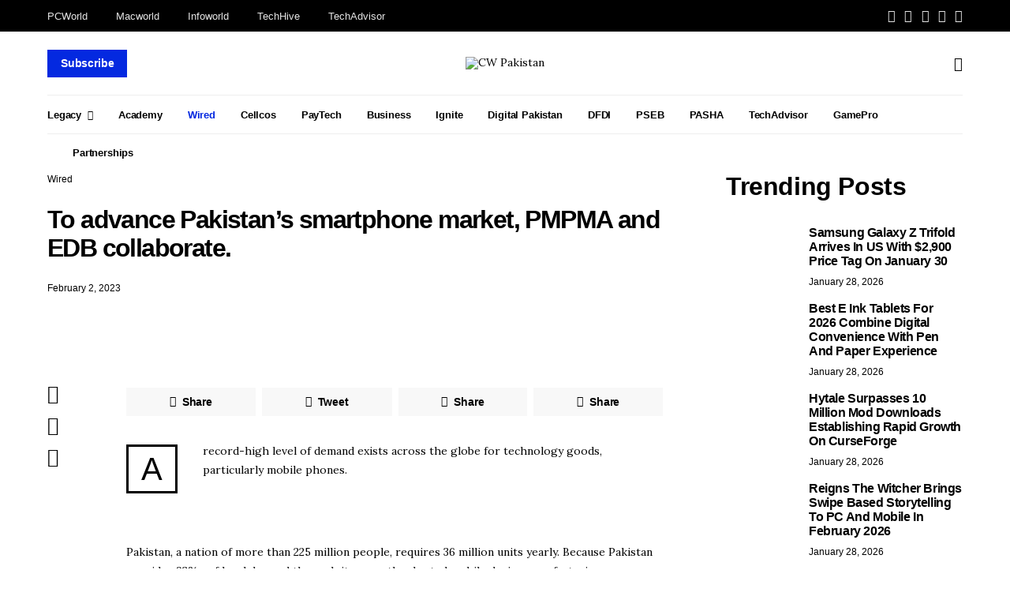

--- FILE ---
content_type: text/html; charset=UTF-8
request_url: https://cwpakistan.com/to-advance-pakistans-smartphone-market-pmpma-and-edb-collaborate/
body_size: 42542
content:
<!DOCTYPE html>
<html lang="en-US" >
<head>
	<meta charset="UTF-8">
	<meta name="viewport" content="width=device-width, initial-scale=1">
	<link rel="profile" href="http://gmpg.org/xfn/11">
	<title>CW Pakistan - Computerworld Pakistan - Tech News</title>
		<link rel="pingback" href="https://cwpakistan.com/xmlrpc.php">
		<meta name='robots' content='index, follow, max-image-preview:large, max-snippet:-1, max-video-preview:-1' />
<meta property="og:title" content="To advance Pakistan’s smartphone market, PMPMA and EDB collaborate."/>
<meta property="og:description" content="A record-high level of demand exists across the globe for technology goods, particularly mobile phones. Pakistan, a nation of more than 225 million people, req"/>
<meta property="og:image" content="https://cwpakistan.com/wp-content/uploads/2022/04/W8-scaled.jpg"/>
<meta property="og:image:width" content="2560" />
<meta property="og:image:height" content="1696" />
<meta property="og:type" content="article"/>
<meta property="og:article:published_time" content="2023-02-02 15:36:27"/>
<meta property="og:article:modified_time" content="2023-02-18 15:38:18"/>
<meta name="twitter:card" content="summary">
<meta name="twitter:title" content="To advance Pakistan’s smartphone market, PMPMA and EDB collaborate."/>
<meta name="twitter:description" content="A record-high level of demand exists across the globe for technology goods, particularly mobile phones. Pakistan, a nation of more than 225 million people, req"/>
<meta name="twitter:image" content="https://cwpakistan.com/wp-content/uploads/2022/04/W8-scaled.jpg"/>
<meta name="author" content="Press Desk"/>

	<!-- This site is optimized with the Yoast SEO plugin v26.7 - https://yoast.com/wordpress/plugins/seo/ -->
	<title>To advance Pakistan&#039;s smartphone market, PMPMA and EDB collaborate. - CW Pakistan</title>
	<link rel="canonical" href="https://cwpakistan.com/to-advance-pakistans-smartphone-market-pmpma-and-edb-collaborate/" />
	<meta property="og:url" content="https://cwpakistan.com/to-advance-pakistans-smartphone-market-pmpma-and-edb-collaborate/" />
	<meta property="og:site_name" content="CW Pakistan" />
	<meta property="article:publisher" content="https://www.facebook.com/spinidg" />
	<meta property="article:published_time" content="2023-02-02T15:36:27+00:00" />
	<meta property="article:modified_time" content="2023-02-18T15:38:18+00:00" />
	<meta property="og:image" content="https://cwpakistan.com/wp-content/uploads/2022/04/W8-scaled.jpg" />
	<meta property="og:image:width" content="2560" />
	<meta property="og:image:height" content="1696" />
	<meta property="og:image:type" content="image/jpeg" />
	<meta name="author" content="Press Desk" />
	<meta name="twitter:creator" content="@spinidg" />
	<meta name="twitter:site" content="@spinidg" />
	<meta name="twitter:label1" content="Written by" />
	<meta name="twitter:data1" content="Press Desk" />
	<meta name="twitter:label2" content="Est. reading time" />
	<meta name="twitter:data2" content="3 minutes" />
	<script type="application/ld+json" class="yoast-schema-graph">{"@context":"https://schema.org","@graph":[{"@type":"Article","@id":"https://cwpakistan.com/to-advance-pakistans-smartphone-market-pmpma-and-edb-collaborate/#article","isPartOf":{"@id":"https://cwpakistan.com/to-advance-pakistans-smartphone-market-pmpma-and-edb-collaborate/"},"author":{"name":"Press Desk","@id":"https://cwpakistan.com/#/schema/person/3444d0c9d5252c922f18dde74f2ac7fd"},"headline":"To advance Pakistan&#8217;s smartphone market, PMPMA and EDB collaborate.","datePublished":"2023-02-02T15:36:27+00:00","dateModified":"2023-02-18T15:38:18+00:00","mainEntityOfPage":{"@id":"https://cwpakistan.com/to-advance-pakistans-smartphone-market-pmpma-and-edb-collaborate/"},"wordCount":565,"commentCount":0,"publisher":{"@id":"https://cwpakistan.com/#organization"},"image":{"@id":"https://cwpakistan.com/to-advance-pakistans-smartphone-market-pmpma-and-edb-collaborate/#primaryimage"},"thumbnailUrl":"https://cwpakistan.com/wp-content/uploads/2022/04/W8-scaled.jpg","articleSection":["Wired"],"inLanguage":"en-US","potentialAction":[{"@type":"CommentAction","name":"Comment","target":["https://cwpakistan.com/to-advance-pakistans-smartphone-market-pmpma-and-edb-collaborate/#respond"]}]},{"@type":"WebPage","@id":"https://cwpakistan.com/to-advance-pakistans-smartphone-market-pmpma-and-edb-collaborate/","url":"https://cwpakistan.com/to-advance-pakistans-smartphone-market-pmpma-and-edb-collaborate/","name":"To advance Pakistan's smartphone market, PMPMA and EDB collaborate. - CW Pakistan","isPartOf":{"@id":"https://cwpakistan.com/#website"},"primaryImageOfPage":{"@id":"https://cwpakistan.com/to-advance-pakistans-smartphone-market-pmpma-and-edb-collaborate/#primaryimage"},"image":{"@id":"https://cwpakistan.com/to-advance-pakistans-smartphone-market-pmpma-and-edb-collaborate/#primaryimage"},"thumbnailUrl":"https://cwpakistan.com/wp-content/uploads/2022/04/W8-scaled.jpg","datePublished":"2023-02-02T15:36:27+00:00","dateModified":"2023-02-18T15:38:18+00:00","breadcrumb":{"@id":"https://cwpakistan.com/to-advance-pakistans-smartphone-market-pmpma-and-edb-collaborate/#breadcrumb"},"inLanguage":"en-US","potentialAction":[{"@type":"ReadAction","target":["https://cwpakistan.com/to-advance-pakistans-smartphone-market-pmpma-and-edb-collaborate/"]}]},{"@type":"ImageObject","inLanguage":"en-US","@id":"https://cwpakistan.com/to-advance-pakistans-smartphone-market-pmpma-and-edb-collaborate/#primaryimage","url":"https://cwpakistan.com/wp-content/uploads/2022/04/W8-scaled.jpg","contentUrl":"https://cwpakistan.com/wp-content/uploads/2022/04/W8-scaled.jpg","width":2560,"height":1696},{"@type":"BreadcrumbList","@id":"https://cwpakistan.com/to-advance-pakistans-smartphone-market-pmpma-and-edb-collaborate/#breadcrumb","itemListElement":[{"@type":"ListItem","position":1,"name":"Home","item":"https://cwpakistan.com/"},{"@type":"ListItem","position":2,"name":"To advance Pakistan&#8217;s smartphone market, PMPMA and EDB collaborate."}]},{"@type":"WebSite","@id":"https://cwpakistan.com/#website","url":"https://cwpakistan.com/","name":"CW Pakistan","description":"Computerworld Pakistan -Tech News","publisher":{"@id":"https://cwpakistan.com/#organization"},"potentialAction":[{"@type":"SearchAction","target":{"@type":"EntryPoint","urlTemplate":"https://cwpakistan.com/?s={search_term_string}"},"query-input":{"@type":"PropertyValueSpecification","valueRequired":true,"valueName":"search_term_string"}}],"inLanguage":"en-US"},{"@type":"Organization","@id":"https://cwpakistan.com/#organization","name":"SPINIDG","url":"https://cwpakistan.com/","logo":{"@type":"ImageObject","inLanguage":"en-US","@id":"https://cwpakistan.com/#/schema/logo/image/","url":"http://cwpakistan.com/wp-content/uploads/2023/11/WhatsApp-Image-2023-11-13-at-21.47.53.jpeg","contentUrl":"http://cwpakistan.com/wp-content/uploads/2023/11/WhatsApp-Image-2023-11-13-at-21.47.53.jpeg","width":1280,"height":754,"caption":"SPINIDG"},"image":{"@id":"https://cwpakistan.com/#/schema/logo/image/"},"sameAs":["https://www.facebook.com/spinidg","https://x.com/spinidg","https://www.instagram.com/spinidg_"]},{"@type":"Person","@id":"https://cwpakistan.com/#/schema/person/3444d0c9d5252c922f18dde74f2ac7fd","name":"Press Desk","image":{"@type":"ImageObject","inLanguage":"en-US","@id":"https://cwpakistan.com/#/schema/person/image/","url":"https://secure.gravatar.com/avatar/3dbed493da1ef0c4fdc0cb7f979d277bdf5c5752df6b495f503db8501e6ca417?s=96&d=mm&r=g","contentUrl":"https://secure.gravatar.com/avatar/3dbed493da1ef0c4fdc0cb7f979d277bdf5c5752df6b495f503db8501e6ca417?s=96&d=mm&r=g","caption":"Press Desk"},"url":"https://cwpakistan.com/author/subeditor/"}]}</script>
	<!-- / Yoast SEO plugin. -->


<link rel='dns-prefetch' href='//fonts.googleapis.com' />
<link href='https://fonts.gstatic.com' crossorigin rel='preconnect' />
<link rel="alternate" type="application/rss+xml" title="CW Pakistan &raquo; Feed" href="https://cwpakistan.com/feed/" />
<link rel="alternate" type="application/rss+xml" title="CW Pakistan &raquo; Comments Feed" href="https://cwpakistan.com/comments/feed/" />
<link rel="alternate" type="application/rss+xml" title="CW Pakistan &raquo; To advance Pakistan&#8217;s smartphone market, PMPMA and EDB collaborate. Comments Feed" href="https://cwpakistan.com/to-advance-pakistans-smartphone-market-pmpma-and-edb-collaborate/feed/" />
<link rel="alternate" title="oEmbed (JSON)" type="application/json+oembed" href="https://cwpakistan.com/wp-json/oembed/1.0/embed?url=https%3A%2F%2Fcwpakistan.com%2Fto-advance-pakistans-smartphone-market-pmpma-and-edb-collaborate%2F" />
<link rel="alternate" title="oEmbed (XML)" type="text/xml+oembed" href="https://cwpakistan.com/wp-json/oembed/1.0/embed?url=https%3A%2F%2Fcwpakistan.com%2Fto-advance-pakistans-smartphone-market-pmpma-and-edb-collaborate%2F&#038;format=xml" />
			<link rel="preload" href="https://cwpakistan.com/wp-content/plugins/canvas/assets/fonts/canvas-icons.woff" as="font" type="font/woff" crossorigin>
			<style id='wp-img-auto-sizes-contain-inline-css'>
img:is([sizes=auto i],[sizes^="auto," i]){contain-intrinsic-size:3000px 1500px}
/*# sourceURL=wp-img-auto-sizes-contain-inline-css */
</style>

<link rel='stylesheet' id='canvas-css' href='https://cwpakistan.com/wp-content/plugins/canvas/assets/css/canvas.css?ver=2.5.1' media='all' />
<link rel='alternate stylesheet' id='powerkit-icons-css' href='https://cwpakistan.com/wp-content/plugins/powerkit/assets/fonts/powerkit-icons.woff?ver=3.0.4' as='font' type='font/wof' crossorigin />
<link rel='stylesheet' id='powerkit-css' href='https://cwpakistan.com/wp-content/plugins/powerkit/assets/css/powerkit.css?ver=3.0.4' media='all' />
<style id='wp-emoji-styles-inline-css'>

	img.wp-smiley, img.emoji {
		display: inline !important;
		border: none !important;
		box-shadow: none !important;
		height: 1em !important;
		width: 1em !important;
		margin: 0 0.07em !important;
		vertical-align: -0.1em !important;
		background: none !important;
		padding: 0 !important;
	}
/*# sourceURL=wp-emoji-styles-inline-css */
</style>
<link rel='stylesheet' id='wp-block-library-css' href='https://cwpakistan.com/wp-includes/css/dist/block-library/style.min.css?ver=6.9' media='all' />
<link rel='stylesheet' id='canvas-block-posts-style-css' href='https://cwpakistan.com/wp-content/plugins/canvas/components/posts/block-posts/block-posts.css?ver=1750146018' media='all' />
<style id='global-styles-inline-css'>
:root{--wp--preset--aspect-ratio--square: 1;--wp--preset--aspect-ratio--4-3: 4/3;--wp--preset--aspect-ratio--3-4: 3/4;--wp--preset--aspect-ratio--3-2: 3/2;--wp--preset--aspect-ratio--2-3: 2/3;--wp--preset--aspect-ratio--16-9: 16/9;--wp--preset--aspect-ratio--9-16: 9/16;--wp--preset--color--black: #000000;--wp--preset--color--cyan-bluish-gray: #abb8c3;--wp--preset--color--white: #FFFFFF;--wp--preset--color--pale-pink: #f78da7;--wp--preset--color--vivid-red: #ce2e2e;--wp--preset--color--luminous-vivid-orange: #ff6900;--wp--preset--color--luminous-vivid-amber: #fcb902;--wp--preset--color--light-green-cyan: #7bdcb5;--wp--preset--color--vivid-green-cyan: #01d083;--wp--preset--color--pale-cyan-blue: #8ed1fc;--wp--preset--color--vivid-cyan-blue: #0693e3;--wp--preset--color--vivid-purple: #9b51e0;--wp--preset--color--secondary: #f8f8f8;--wp--preset--gradient--vivid-cyan-blue-to-vivid-purple: linear-gradient(135deg,rgb(6,147,227) 0%,rgb(155,81,224) 100%);--wp--preset--gradient--light-green-cyan-to-vivid-green-cyan: linear-gradient(135deg,rgb(122,220,180) 0%,rgb(0,208,130) 100%);--wp--preset--gradient--luminous-vivid-amber-to-luminous-vivid-orange: linear-gradient(135deg,rgb(252,185,0) 0%,rgb(255,105,0) 100%);--wp--preset--gradient--luminous-vivid-orange-to-vivid-red: linear-gradient(135deg,rgb(255,105,0) 0%,rgb(207,46,46) 100%);--wp--preset--gradient--very-light-gray-to-cyan-bluish-gray: linear-gradient(135deg,rgb(238,238,238) 0%,rgb(169,184,195) 100%);--wp--preset--gradient--cool-to-warm-spectrum: linear-gradient(135deg,rgb(74,234,220) 0%,rgb(151,120,209) 20%,rgb(207,42,186) 40%,rgb(238,44,130) 60%,rgb(251,105,98) 80%,rgb(254,248,76) 100%);--wp--preset--gradient--blush-light-purple: linear-gradient(135deg,rgb(255,206,236) 0%,rgb(152,150,240) 100%);--wp--preset--gradient--blush-bordeaux: linear-gradient(135deg,rgb(254,205,165) 0%,rgb(254,45,45) 50%,rgb(107,0,62) 100%);--wp--preset--gradient--luminous-dusk: linear-gradient(135deg,rgb(255,203,112) 0%,rgb(199,81,192) 50%,rgb(65,88,208) 100%);--wp--preset--gradient--pale-ocean: linear-gradient(135deg,rgb(255,245,203) 0%,rgb(182,227,212) 50%,rgb(51,167,181) 100%);--wp--preset--gradient--electric-grass: linear-gradient(135deg,rgb(202,248,128) 0%,rgb(113,206,126) 100%);--wp--preset--gradient--midnight: linear-gradient(135deg,rgb(2,3,129) 0%,rgb(40,116,252) 100%);--wp--preset--font-size--small: 13px;--wp--preset--font-size--medium: 20px;--wp--preset--font-size--large: 36px;--wp--preset--font-size--x-large: 42px;--wp--preset--spacing--20: 0.44rem;--wp--preset--spacing--30: 0.67rem;--wp--preset--spacing--40: 1rem;--wp--preset--spacing--50: 1.5rem;--wp--preset--spacing--60: 2.25rem;--wp--preset--spacing--70: 3.38rem;--wp--preset--spacing--80: 5.06rem;--wp--preset--shadow--natural: 6px 6px 9px rgba(0, 0, 0, 0.2);--wp--preset--shadow--deep: 12px 12px 50px rgba(0, 0, 0, 0.4);--wp--preset--shadow--sharp: 6px 6px 0px rgba(0, 0, 0, 0.2);--wp--preset--shadow--outlined: 6px 6px 0px -3px rgb(255, 255, 255), 6px 6px rgb(0, 0, 0);--wp--preset--shadow--crisp: 6px 6px 0px rgb(0, 0, 0);}:where(.is-layout-flex){gap: 0.5em;}:where(.is-layout-grid){gap: 0.5em;}body .is-layout-flex{display: flex;}.is-layout-flex{flex-wrap: wrap;align-items: center;}.is-layout-flex > :is(*, div){margin: 0;}body .is-layout-grid{display: grid;}.is-layout-grid > :is(*, div){margin: 0;}:where(.wp-block-columns.is-layout-flex){gap: 2em;}:where(.wp-block-columns.is-layout-grid){gap: 2em;}:where(.wp-block-post-template.is-layout-flex){gap: 1.25em;}:where(.wp-block-post-template.is-layout-grid){gap: 1.25em;}.has-black-color{color: var(--wp--preset--color--black) !important;}.has-cyan-bluish-gray-color{color: var(--wp--preset--color--cyan-bluish-gray) !important;}.has-white-color{color: var(--wp--preset--color--white) !important;}.has-pale-pink-color{color: var(--wp--preset--color--pale-pink) !important;}.has-vivid-red-color{color: var(--wp--preset--color--vivid-red) !important;}.has-luminous-vivid-orange-color{color: var(--wp--preset--color--luminous-vivid-orange) !important;}.has-luminous-vivid-amber-color{color: var(--wp--preset--color--luminous-vivid-amber) !important;}.has-light-green-cyan-color{color: var(--wp--preset--color--light-green-cyan) !important;}.has-vivid-green-cyan-color{color: var(--wp--preset--color--vivid-green-cyan) !important;}.has-pale-cyan-blue-color{color: var(--wp--preset--color--pale-cyan-blue) !important;}.has-vivid-cyan-blue-color{color: var(--wp--preset--color--vivid-cyan-blue) !important;}.has-vivid-purple-color{color: var(--wp--preset--color--vivid-purple) !important;}.has-black-background-color{background-color: var(--wp--preset--color--black) !important;}.has-cyan-bluish-gray-background-color{background-color: var(--wp--preset--color--cyan-bluish-gray) !important;}.has-white-background-color{background-color: var(--wp--preset--color--white) !important;}.has-pale-pink-background-color{background-color: var(--wp--preset--color--pale-pink) !important;}.has-vivid-red-background-color{background-color: var(--wp--preset--color--vivid-red) !important;}.has-luminous-vivid-orange-background-color{background-color: var(--wp--preset--color--luminous-vivid-orange) !important;}.has-luminous-vivid-amber-background-color{background-color: var(--wp--preset--color--luminous-vivid-amber) !important;}.has-light-green-cyan-background-color{background-color: var(--wp--preset--color--light-green-cyan) !important;}.has-vivid-green-cyan-background-color{background-color: var(--wp--preset--color--vivid-green-cyan) !important;}.has-pale-cyan-blue-background-color{background-color: var(--wp--preset--color--pale-cyan-blue) !important;}.has-vivid-cyan-blue-background-color{background-color: var(--wp--preset--color--vivid-cyan-blue) !important;}.has-vivid-purple-background-color{background-color: var(--wp--preset--color--vivid-purple) !important;}.has-black-border-color{border-color: var(--wp--preset--color--black) !important;}.has-cyan-bluish-gray-border-color{border-color: var(--wp--preset--color--cyan-bluish-gray) !important;}.has-white-border-color{border-color: var(--wp--preset--color--white) !important;}.has-pale-pink-border-color{border-color: var(--wp--preset--color--pale-pink) !important;}.has-vivid-red-border-color{border-color: var(--wp--preset--color--vivid-red) !important;}.has-luminous-vivid-orange-border-color{border-color: var(--wp--preset--color--luminous-vivid-orange) !important;}.has-luminous-vivid-amber-border-color{border-color: var(--wp--preset--color--luminous-vivid-amber) !important;}.has-light-green-cyan-border-color{border-color: var(--wp--preset--color--light-green-cyan) !important;}.has-vivid-green-cyan-border-color{border-color: var(--wp--preset--color--vivid-green-cyan) !important;}.has-pale-cyan-blue-border-color{border-color: var(--wp--preset--color--pale-cyan-blue) !important;}.has-vivid-cyan-blue-border-color{border-color: var(--wp--preset--color--vivid-cyan-blue) !important;}.has-vivid-purple-border-color{border-color: var(--wp--preset--color--vivid-purple) !important;}.has-vivid-cyan-blue-to-vivid-purple-gradient-background{background: var(--wp--preset--gradient--vivid-cyan-blue-to-vivid-purple) !important;}.has-light-green-cyan-to-vivid-green-cyan-gradient-background{background: var(--wp--preset--gradient--light-green-cyan-to-vivid-green-cyan) !important;}.has-luminous-vivid-amber-to-luminous-vivid-orange-gradient-background{background: var(--wp--preset--gradient--luminous-vivid-amber-to-luminous-vivid-orange) !important;}.has-luminous-vivid-orange-to-vivid-red-gradient-background{background: var(--wp--preset--gradient--luminous-vivid-orange-to-vivid-red) !important;}.has-very-light-gray-to-cyan-bluish-gray-gradient-background{background: var(--wp--preset--gradient--very-light-gray-to-cyan-bluish-gray) !important;}.has-cool-to-warm-spectrum-gradient-background{background: var(--wp--preset--gradient--cool-to-warm-spectrum) !important;}.has-blush-light-purple-gradient-background{background: var(--wp--preset--gradient--blush-light-purple) !important;}.has-blush-bordeaux-gradient-background{background: var(--wp--preset--gradient--blush-bordeaux) !important;}.has-luminous-dusk-gradient-background{background: var(--wp--preset--gradient--luminous-dusk) !important;}.has-pale-ocean-gradient-background{background: var(--wp--preset--gradient--pale-ocean) !important;}.has-electric-grass-gradient-background{background: var(--wp--preset--gradient--electric-grass) !important;}.has-midnight-gradient-background{background: var(--wp--preset--gradient--midnight) !important;}.has-small-font-size{font-size: var(--wp--preset--font-size--small) !important;}.has-medium-font-size{font-size: var(--wp--preset--font-size--medium) !important;}.has-large-font-size{font-size: var(--wp--preset--font-size--large) !important;}.has-x-large-font-size{font-size: var(--wp--preset--font-size--x-large) !important;}
/*# sourceURL=global-styles-inline-css */
</style>

<style id='classic-theme-styles-inline-css'>
/*! This file is auto-generated */
.wp-block-button__link{color:#fff;background-color:#32373c;border-radius:9999px;box-shadow:none;text-decoration:none;padding:calc(.667em + 2px) calc(1.333em + 2px);font-size:1.125em}.wp-block-file__button{background:#32373c;color:#fff;text-decoration:none}
/*# sourceURL=/wp-includes/css/classic-themes.min.css */
</style>
<link rel='stylesheet' id='canvas-block-posts-sidebar-css' href='https://cwpakistan.com/wp-content/plugins/canvas/components/posts/block-posts-sidebar/block-posts-sidebar.css?ver=1750146018' media='all' />
<link rel='stylesheet' id='csco-block-posts-sidebar-style-css' href='https://cwpakistan.com/wp-content/themes/authentic/css/blocks/posts-sidebar.css?ver=1695458007' media='all' />
<link rel='stylesheet' id='csco-block-twitter-slider-style-css' href='https://cwpakistan.com/wp-content/themes/authentic/css/blocks/twitter-slider.css?ver=1695458007' media='all' />
<link rel='stylesheet' id='csco-block-tiles-style-css' href='https://cwpakistan.com/wp-content/themes/authentic/css/blocks/tiles.css?ver=1695458007' media='all' />
<link rel='stylesheet' id='csco-block-horizontal-tiles-style-css' href='https://cwpakistan.com/wp-content/themes/authentic/css/blocks/horizontal-tiles.css?ver=1695458007' media='all' />
<link rel='stylesheet' id='csco-block-full-style-css' href='https://cwpakistan.com/wp-content/themes/authentic/css/blocks/full.css?ver=1695458007' media='all' />
<link rel='stylesheet' id='csco-block-slider-style-css' href='https://cwpakistan.com/wp-content/themes/authentic/css/blocks/slider.css?ver=1695458007' media='all' />
<link rel='stylesheet' id='csco-block-carousel-style-css' href='https://cwpakistan.com/wp-content/themes/authentic/css/blocks/carousel.css?ver=1695458007' media='all' />
<link rel='stylesheet' id='csco-block-wide-style-css' href='https://cwpakistan.com/wp-content/themes/authentic/css/blocks/wide.css?ver=1695458007' media='all' />
<link rel='stylesheet' id='csco-block-narrow-style-css' href='https://cwpakistan.com/wp-content/themes/authentic/css/blocks/narrow.css?ver=1695458007' media='all' />
<link rel='stylesheet' id='absolute-reviews-css' href='https://cwpakistan.com/wp-content/plugins/absolute-reviews/public/css/absolute-reviews-public.css?ver=1.1.6' media='all' />
<link rel='stylesheet' id='advanced-popups-css' href='https://cwpakistan.com/wp-content/plugins/advanced-popups/public/css/advanced-popups-public.css?ver=1.2.2' media='all' />
<link rel='stylesheet' id='canvas-block-heading-style-css' href='https://cwpakistan.com/wp-content/plugins/canvas/components/content-formatting/block-heading/block.css?ver=1750146018' media='all' />
<link rel='stylesheet' id='canvas-block-list-style-css' href='https://cwpakistan.com/wp-content/plugins/canvas/components/content-formatting/block-list/block.css?ver=1750146018' media='all' />
<link rel='stylesheet' id='canvas-block-paragraph-style-css' href='https://cwpakistan.com/wp-content/plugins/canvas/components/content-formatting/block-paragraph/block.css?ver=1750146018' media='all' />
<link rel='stylesheet' id='canvas-block-separator-style-css' href='https://cwpakistan.com/wp-content/plugins/canvas/components/content-formatting/block-separator/block.css?ver=1750146018' media='all' />
<link rel='stylesheet' id='canvas-block-group-style-css' href='https://cwpakistan.com/wp-content/plugins/canvas/components/basic-elements/block-group/block.css?ver=1750146018' media='all' />
<link rel='stylesheet' id='canvas-block-cover-style-css' href='https://cwpakistan.com/wp-content/plugins/canvas/components/basic-elements/block-cover/block.css?ver=1750146018' media='all' />
<link rel='stylesheet' id='contact-form-7-css' href='https://cwpakistan.com/wp-content/plugins/contact-form-7/includes/css/styles.css?ver=6.1.4' media='all' />
<link rel='stylesheet' id='powerkit-author-box-css' href='https://cwpakistan.com/wp-content/plugins/powerkit/modules/author-box/public/css/public-powerkit-author-box.css?ver=3.0.4' media='all' />
<link rel='stylesheet' id='powerkit-basic-elements-css' href='https://cwpakistan.com/wp-content/plugins/powerkit/modules/basic-elements/public/css/public-powerkit-basic-elements.css?ver=3.0.4' media='screen' />
<link rel='stylesheet' id='powerkit-coming-soon-css' href='https://cwpakistan.com/wp-content/plugins/powerkit/modules/coming-soon/public/css/public-powerkit-coming-soon.css?ver=3.0.4' media='all' />
<link rel='stylesheet' id='powerkit-content-formatting-css' href='https://cwpakistan.com/wp-content/plugins/powerkit/modules/content-formatting/public/css/public-powerkit-content-formatting.css?ver=3.0.4' media='all' />
<link rel='stylesheet' id='powerkit-сontributors-css' href='https://cwpakistan.com/wp-content/plugins/powerkit/modules/contributors/public/css/public-powerkit-contributors.css?ver=3.0.4' media='all' />
<link rel='stylesheet' id='powerkit-facebook-css' href='https://cwpakistan.com/wp-content/plugins/powerkit/modules/facebook/public/css/public-powerkit-facebook.css?ver=3.0.4' media='all' />
<link rel='stylesheet' id='powerkit-featured-categories-css' href='https://cwpakistan.com/wp-content/plugins/powerkit/modules/featured-categories/public/css/public-powerkit-featured-categories.css?ver=3.0.4' media='all' />
<link rel='stylesheet' id='powerkit-inline-posts-css' href='https://cwpakistan.com/wp-content/plugins/powerkit/modules/inline-posts/public/css/public-powerkit-inline-posts.css?ver=3.0.4' media='all' />
<link rel='stylesheet' id='powerkit-instagram-css' href='https://cwpakistan.com/wp-content/plugins/powerkit/modules/instagram/public/css/public-powerkit-instagram.css?ver=3.0.4' media='all' />
<link rel='stylesheet' id='powerkit-justified-gallery-css' href='https://cwpakistan.com/wp-content/plugins/powerkit/modules/justified-gallery/public/css/public-powerkit-justified-gallery.css?ver=3.0.4' media='all' />
<link rel='stylesheet' id='glightbox-css' href='https://cwpakistan.com/wp-content/plugins/powerkit/modules/lightbox/public/css/glightbox.min.css?ver=3.0.4' media='all' />
<link rel='stylesheet' id='powerkit-lightbox-css' href='https://cwpakistan.com/wp-content/plugins/powerkit/modules/lightbox/public/css/public-powerkit-lightbox.css?ver=3.0.4' media='all' />
<link rel='stylesheet' id='powerkit-opt-in-forms-css' href='https://cwpakistan.com/wp-content/plugins/powerkit/modules/opt-in-forms/public/css/public-powerkit-opt-in-forms.css?ver=3.0.4' media='all' />
<link rel='stylesheet' id='powerkit-pinterest-css' href='https://cwpakistan.com/wp-content/plugins/powerkit/modules/pinterest/public/css/public-powerkit-pinterest.css?ver=3.0.4' media='all' />
<link rel='stylesheet' id='powerkit-scroll-to-top-css' href='https://cwpakistan.com/wp-content/plugins/powerkit/modules/scroll-to-top/public/css/public-powerkit-scroll-to-top.css?ver=3.0.4' media='all' />
<link rel='stylesheet' id='powerkit-share-buttons-css' href='https://cwpakistan.com/wp-content/plugins/powerkit/modules/share-buttons/public/css/public-powerkit-share-buttons.css?ver=3.0.4' media='all' />
<link rel='stylesheet' id='powerkit-social-links-css' href='https://cwpakistan.com/wp-content/plugins/powerkit/modules/social-links/public/css/public-powerkit-social-links.css?ver=3.0.4' media='all' />
<link rel='stylesheet' id='powerkit-table-of-contents-css' href='https://cwpakistan.com/wp-content/plugins/powerkit/modules/table-of-contents/public/css/public-powerkit-table-of-contents.css?ver=3.0.4' media='all' />
<link rel='stylesheet' id='powerkit-twitter-css' href='https://cwpakistan.com/wp-content/plugins/powerkit/modules/twitter/public/css/public-powerkit-twitter.css?ver=3.0.4' media='all' />
<link rel='stylesheet' id='powerkit-widget-about-css' href='https://cwpakistan.com/wp-content/plugins/powerkit/modules/widget-about/public/css/public-powerkit-widget-about.css?ver=3.0.4' media='all' />
<link rel='stylesheet' id='magnific-popup-css' href='https://cwpakistan.com/wp-content/plugins/sight/render/css/magnific-popup.css?ver=1747305527' media='all' />
<link rel='stylesheet' id='sight-css' href='https://cwpakistan.com/wp-content/plugins/sight/render/css/sight.css?ver=1747305527' media='all' />
<link rel='stylesheet' id='sight-common-css' href='https://cwpakistan.com/wp-content/plugins/sight/render/css/sight-common.css?ver=1747305527' media='all' />
<link rel='stylesheet' id='sight-lightbox-css' href='https://cwpakistan.com/wp-content/plugins/sight/render/css/sight-lightbox.css?ver=1747305527' media='all' />
<link rel='stylesheet' id='rss-retriever-css' href='https://cwpakistan.com/wp-content/plugins/wp-rss-retriever/inc/css/rss-retriever.css?ver=1.6.10' media='all' />
<link rel='stylesheet' id='csco-styles-css' href='https://cwpakistan.com/wp-content/themes/authentic/style.css?ver=7.1.9' media='all' />
<link rel='stylesheet' id='searchwp-live-search-css' href='https://cwpakistan.com/wp-content/plugins/searchwp-live-ajax-search/assets/styles/style.min.css?ver=1.8.7' media='all' />
<style id='searchwp-live-search-inline-css'>
.searchwp-live-search-result .searchwp-live-search-result--title a {
  font-size: 16px;
}
.searchwp-live-search-result .searchwp-live-search-result--price {
  font-size: 14px;
}
.searchwp-live-search-result .searchwp-live-search-result--add-to-cart .button {
  font-size: 14px;
}

/*# sourceURL=searchwp-live-search-inline-css */
</style>
<link rel='stylesheet' id='ald-styles-css' href='https://cwpakistan.com/wp-content/plugins/ajax-load-more-anything/assets/styles.min.css?ver=3.3.9' media='all' />
<link rel='stylesheet' id='467cd74c4cc8c4037004cab7fd670810-css' href='https://fonts.googleapis.com/css?family=Lora%3A400%2C400i%2C700%2C700i&#038;subset=latin%2Clatin-ext%2Ccyrillic%2Ccyrillic-ext%2Cvietnamese&#038;display=swap&#038;ver=7.1.9' media='all' />
<link rel='stylesheet' id='67f53b7240b33b7f7f3056d564d79e63-css' href='https://fonts.googleapis.com/css?family=Montserrat%3A800%2C300&#038;subset=latin%2Clatin-ext%2Ccyrillic%2Ccyrillic-ext%2Cvietnamese&#038;display=swap&#038;ver=7.1.9' media='all' />
<script src="https://cwpakistan.com/wp-includes/js/jquery/jquery.min.js?ver=3.7.1" id="jquery-core-js"></script>
<script src="https://cwpakistan.com/wp-includes/js/jquery/jquery-migrate.min.js?ver=3.4.1" id="jquery-migrate-js"></script>
<script src="https://cwpakistan.com/wp-content/plugins/advanced-popups/public/js/advanced-popups-public.js?ver=1.2.2" id="advanced-popups-js"></script>
<link rel="https://api.w.org/" href="https://cwpakistan.com/wp-json/" /><link rel="alternate" title="JSON" type="application/json" href="https://cwpakistan.com/wp-json/wp/v2/posts/13792" /><link rel="EditURI" type="application/rsd+xml" title="RSD" href="https://cwpakistan.com/xmlrpc.php?rsd" />
<meta name="generator" content="WordPress 6.9" />
<link rel='shortlink' href='https://cwpakistan.com/?p=13792' />
		<link rel="preload" href="https://cwpakistan.com/wp-content/plugins/absolute-reviews/fonts/absolute-reviews-icons.woff" as="font" type="font/woff" crossorigin>
				<link rel="preload" href="https://cwpakistan.com/wp-content/plugins/advanced-popups/fonts/advanced-popups-icons.woff" as="font" type="font/woff" crossorigin>
		<!-- Generated by Jetpack Social -->
<meta property="og:title" content="To advance Pakistan&#8217;s smartphone market, PMPMA and EDB collaborate.">
<meta property="og:url" content="https://cwpakistan.com/to-advance-pakistans-smartphone-market-pmpma-and-edb-collaborate/">
<meta property="og:description" content="A record-high level of demand exists across the globe for technology goods, particularly mobile phones. Pakistan, a nation of more than 225 million people, requires 36 million units yearly. Becaus…">
<meta property="og:image" content="https://cwpakistan.com/wp-content/uploads/2022/04/W8-1920x1920.jpg">
<meta property="og:image:width" content="1200">
<meta property="og:image:height" content="1200">
<meta name="twitter:image" content="https://cwpakistan.com/wp-content/uploads/2022/04/W8-1920x1920.jpg">
<meta name="twitter:card" content="summary_large_image">
<!-- / Jetpack Social -->
<link rel="icon" href="https://cwpakistan.com/wp-content/uploads/2021/06/pakistan-world-Logo-3-80x80.png" sizes="32x32" />
<link rel="icon" href="https://cwpakistan.com/wp-content/uploads/2021/06/pakistan-world-Logo-3.png" sizes="192x192" />
<link rel="apple-touch-icon" href="https://cwpakistan.com/wp-content/uploads/2021/06/pakistan-world-Logo-3.png" />
<meta name="msapplication-TileImage" content="https://cwpakistan.com/wp-content/uploads/2021/06/pakistan-world-Logo-3.png" />
		<style id="wp-custom-css">
			

}
.pk-scroll-to-top .pk-icon {
    
    display: none;
}		</style>
		<style type="text/css"></style><style id='csco-customizer-output-default-styles-inline-css'>
body, .offcanvas, #search, .searchwp-live-search-results, select, input[type=search], input[type=text], input[type=number], input[type=email], input[type=tel], input[type=password], textarea, .form-control, .pk-card, .pagination-content, .adp-popup-type-content .adp-popup-container{background-color:#FFFFFF;}.entry-content .pk-block-bg-inverse, .pk-dropcap-bg-inverse:first-letter, .entry-content .has-drop-cap.is-cnvs-dropcap-bg-dark:first-letter{color:#FFFFFF!important;}.adp-popup .adp-popup-container{--adp-popup-container-background:#FFFFFF;--adp-popup-type-notification-text-color:#1e1e1e;--adp-popup-type-notification-text-link-color:#000000;--adp-popup-close-color:#000000;--adp-popup-close-hover-color:#0429e0;}.mfp-bg, .mfp-wrap{--mfp-overlay-color:#FFFFFF;--mfp-controls-border-color:#FFFFFF;--mfp-inner-close-icon-color:#FFFFFF;--mfp-iframe-background:#FFFFFF;--mfp-image-background:#FFFFFF;--mfp-controls-color:#1e1e1e;--mfp-controls-text-color-hover:#1e1e1e;--mfp-caption-title-color:#1e1e1e;--mfp-controls-text-color:#000000;--mfp-caption-subtitle-color:#000000;}body, select, input[type=search], input[type=text], input[type=number], input[type=email], input[type=tel], input[type=password], textarea, .abr-reviews-posts .abr-review-meta{color:#1e1e1e;}blockquote cite, figcaption, .wp-caption-text, .wp-block-gallery .blocks-gallery-item figcaption, .wp-block-image figcaption, .wp-block-audio figcaption, .wp-block-embed figcaption, .wp-block-pullquote cite, .wp-block-pullquote footer, .wp-block-pullquote .wp-block-pullquote__citation, .wp-block-quote cite, label, .text-small, .comment-metadata, .logged-in-as, .post-categories, .post-count, .product-count, .post-meta, .entry-content figcaption, .post-media figcaption, .post-tags, .sub-title, .tagcloud, .timestamp, #wp-calendar caption, .comment-metadata a, .comment-metadata, .widget_rss ul li cite, .widget_rss ul li .rss-date, .pk-widget-about .pk-about-small, .pk-share-buttons-total .pk-share-buttons-count, .pk-share-buttons-post-loop .pk-share-buttons-count, .pk-share-buttons-block-posts .pk-share-buttons-count, .pk-share-buttons-post-sidebar .pk-share-buttons-count, .pk-share-buttons-post-loop .pk-share-buttons-link:hover .pk-share-buttons-count, .pk-share-buttons-block-posts .pk-share-buttons-link:hover .pk-share-buttons-count, .pk-share-buttons-post-sidebar .pk-share-buttons-link:hover .pk-share-buttons-count, .title-share, .pk-social-links-template-default .pk-social-links-label, .pk-social-links-wrap .pk-social-links-label, .pk-color-secondary, .pk-twitter-default .pk-twitter-tweet:before, .cs-meet-team .pk-social-links-link, .abr-post-review .abr-review-score .abr-review-subtext .abr-data-label, .sight-portfolio-area-filter__list-item a{color:#000000;}.owl-dot span, .abr-post-review .abr-review-score .abr-review-subtext .abr-data-info{background-color:#000000;}.entry-content p > code, a, #search .close, .button-link, .pk-share-buttons-total .pk-share-buttons-label, .pk-share-buttons-total .pk-share-buttons-title, .pk-social-links-wrap .pk-social-links-count, .pk-nav-tabs .pk-nav-link, .pk-nav-tabs .pk-nav-link.pk-active, .pk-tabs .pk-nav-pills .pk-nav-link, .pk-block-social-links .pk-social-links-link, .pk-block-social-links .pk-social-links-title, .pk-social-links-scheme-light .pk-social-links-link, .pk-social-links-scheme-light .pk-social-links-title, .pk-social-links-scheme-bold .pk-social-links-title, .pk-social-links-scheme-bold-rounded .pk-social-links-title, .pk-share-buttons-scheme-default .pk-share-buttons-link, .pk-share-buttons-after-post.pk-share-buttons-scheme-default .pk-share-buttons-link:not(:hover), .pk-share-buttons-before-post.pk-share-buttons-scheme-default .pk-share-buttons-link:not(:hover), .pk-toc ol > li:before, ol.pk-list-styled > li:before, h2.pk-heading-numbered:before, .pk-card-header a, .pk-twitter-info a, .pk-instagram-username a, .pk-social-links-template-default .pk-social-links-link, .pk-widget-contributors .pk-social-links-link, .cs-list-articles > li > a, .pk-block-contributors .author-name a, .editor-styles-wrapper.cs-editor-styles-wrapper .pk-author-posts-single a, .pk-twitter-content a, .pk-block-author .pk-widget-author-container:not(.pk-bg-overlay) .pk-author-title a, .pk-share-buttons-scheme-simple-light .pk-share-buttons-link, .pk-share-buttons-scheme-simple-light .pk-share-buttons-count, .is-style-pk-share-buttons-simple-light .pk-share-buttons-link, .is-style-pk-share-buttons-simple-light .pk-share-buttons-link .pk-share-buttons-count, .is-style-pk-share-buttons-default .pk-share-buttons-link:not(hover), ol.is-style-cnvs-list-styled > li:before, h2.is-style-cnvs-heading-numbered:before, .cnvs-block-collapsible .cnvs-block-collapsible-title h6 a, header .offcanvas-toggle, .navbar-scheme-toggle{color:#000000;}.owl-dot.active span{background-color:#000000;}.cnvs-block-tabs{--cnvs-tabs-button-color:#000000;--cnvs-tabs-button-hover-color:#0429e0;}a:hover, .button-link:hover, #search .close:hover, .pk-social-links-scheme-light:not(.pk-social-links-scheme-light-bg) .pk-social-links-link:hover .pk-social-links-title, .is-style-pk-social-links-bold .pk-social-links-link:hover .pk-social-links-title, .pk-social-links-scheme-bold .pk-social-links-link:hover .pk-social-links-title, .is-style-pk-social-links-bold-rounded .pk-social-links-link:hover .pk-social-links-title, .pk-social-links-scheme-bold-rounded .pk-social-links-link:hover .pk-social-links-title, .pk-nav-tabs .pk-nav-link:not(.pk-active):focus, .pk-nav-tabs .pk-nav-link:not(.pk-active):hover, .pk-card-header a:hover, .pk-twitter-info a:hover, .pk-instagram-username a:hover, .pk-widget-contributors .pk-social-links-link:hover, .cs-list-articles > li > a:hover, .pk-block-contributors .author-name a:hover, .editor-styles-wrapper.cs-editor-styles-wrapper .pk-author-posts-single a:hover, .pk-twitter-content a:hover, .pk-block-author .pk-widget-author-container:not(.pk-bg-overlay) .pk-author-title a:hover, .cnvs-block-collapsible .cnvs-block-collapsible-title h6 a:hover, .navbar-scheme-toggle:hover{color:#0429e0;}.wp-block-separator{color:#EEEEEE;}hr, .wp-block-separator:not(.is-style-dots), .wp-block-pullquote:not([style*="border-color"]), .entry-content .table-bordered th, .entry-content .table-bordered td, section.widget .widget-wrap, .form-control, input[type=search], input[type=text], input[type=number], input[type=email], input[type=tel], input[type=password], textarea, select, .pk-collapsibles .pk-card, .post-archive .archive-compact .post-masonry, .post-archive .archive-compact .post-grid, .post-archive .archive-compact.archive-masonry section.widget, .post-archive .archive-compact.archive-grid section.widget, .archive-list section.widget .widget-wrap, .archive-standard section.widget .widget-wrap, .sidebar-offcanvas .widget, .pk-nav-tabs .pk-nav-link, .pk-collapsibles .pk-card + .pk-card, .cnvs-block-tabs .cnvs-block-tabs-buttons .cnvs-block-tabs-button a, .cnvs-block-collapsibles .cnvs-block-collapsible, .abr-reviews-posts .abr-post-item{border-color:#EEEEEE;}hr, .entry-content table th, .entry-content table td, .entry-content table tbody + tbody, .header-enabled .navbar-primary:not(.sticky-nav-slide) .navbar, .navigation.comment-navigation, .site-main > article > .post-author, .post-main .post-author, .comment-body + .comment-respond, .comment-list + .comment-respond, .comment-list article, .comment-list .pingback, .comment-list .trackback, .post-standard:not(.post-featured) + .post-standard:not(.post-featured), .archive-first + .archive-list, .single .section-carousel, .widget_nav_menu .menu > .menu-item:not(:first-child), .widget_pages li:not(:first-child) a, .widget_meta li:not(:first-child) a, .widget_categories > ul > li:not(:first-child), .widget_archive > ul > li:not(:first-child), .widget_categories .widget-wrap > ul > li:not(:first-child), .widget_archive .widget-wrap > ul > li:not(:first-child), .widget_recent_comments li:not(:first-child), .widget_recent_entries li:not(:first-child), #wp-calendar tbody td, .navigation.pagination, .navigation.pagination + .post-tags, .fb-comments, .post-tags, .page-header-simple .page-header + .post-archive, .section-grid + .site-content > .cs-container:before, .archive-pagination:not(:empty), .post-list:not(.post-featured) + .post-list:not(.post-featured), .post-list + .post, .post + .post-list, .cs-meet-team .cs-author .cs-author-posts, .pk-widget-contributors .pk-author-item, .pk-toc:not(:first-child), .pk-inline-posts:not(:first-child), .cnvs-block-toc:not(:first-child){border-top-color:#EEEEEE;}.entry-content thead th, .navbar-primary:not(.sticky-nav-slide) .navbar, .sticky-nav-slide, .topbar, .navbar-offcanvas, .navigation.comment-navigation, .widget_rss ul li, .searchwp-live-search-results.searchwp-live-search-results-showing .searchwp-live-search-result:not(:last-child) a, .pk-separator, .pk-toc:not(:last-child), .pk-inline-posts:not(:last-child), .cnvs-block-tabs.cnvs-block-tabs-vertical .cnvs-block-tabs-buttons .cnvs-block-tabs-button-active a, .cnvs-block-toc:not(:last-child){border-bottom-color:#EEEEEE;}.pk-nav-tabs .pk-nav-link:not(.pk-active):focus, .pk-nav-tabs .pk-nav-link:not(.pk-active):hover{background-color:#EEEEEE;}.wp-block-separator.is-style-dots:before{color:#EEEEEE;}.entry-content p > code, .table-striped tbody tr:nth-of-type(odd), .wp-block-table.is-style-stripes tbody tr:nth-child(odd), .site-main .pk-subscribe-form-wrap, .post-comments, .archive-list .pk-subscribe-form-wrap, .archive-full .pk-subscribe-form-wrap, .entry-content .pk-dropcap-bg-inverse:first-letter, .entry-content .pk-dropcap-bg-light:first-letter, .entry-content .pk-block-bg-inverse, .entry-content .pk-block-bg-light, .basic_mailchimp_widget, .pk-twitter-slider, .pk-card-header, .pk-share-buttons-after-post.pk-share-buttons-scheme-default .pk-share-buttons-link, .pk-share-buttons-before-post.pk-share-buttons-scheme-default .pk-share-buttons-link, .pk-toc ol > li:before, ol.pk-list-styled > li:before, .pk-social-links-scheme-light-bg .pk-social-links-link, .is-style-pk-social-links-light-bg .pk-social-links-link, h2.pk-heading-numbered:before, .entry-content .table-bordered th, .entry-content .table-striped tbody tr:nth-of-type(odd), .wp-block-code, .wp-block-verse, .wp-block-preformatted, .is-style-pk-share-buttons-default .pk-share-buttons-link:not(hover), .is-style-pk-share-buttons-bold .pk-share-buttons-link, .cnvs-block-twitter-layout-slider, .entry-content .has-drop-cap.is-cnvs-dropcap-bg-light:first-letter, ol.is-style-cnvs-list-styled > li:before, h2.is-style-cnvs-heading-numbered:before, .wp-block-group.is-style-cnvs-block-bg-light{background-color:#F8F8F8;}.pk-share-buttons-wrap{--pk-share-link-background:#F8F8F8;--pk-mobile-share-horizontal-background:#F8F8F8;}.cnvs-block-collapsible-title{background-color:#F8F8F8;}.cnvs-block-alert{--cnvs-alert-background:#F8F8F8;}.cnvs-badge{--cnvs-badge-background:#F8F8F8;}h1, h2, h3, h4, h5, h6, .comment .fn, #search input[type="search"], .entry-content .table-bordered th, .wp-block-table td strong, .abr-post-review .abr-review-name, .abr-post-review .abr-review-text, .abr-reviews-posts .abr-review-number, .sight-portfolio-area-filter__title, .sight-portfolio-area-filter__list-item.sight-filter-active a{color:#000000;}.cnvs-block-alert, .cnvs-block-alert h1, .cnvs-block-alert h2, .cnvs-block-alert h3, .cnvs-block-alert h4, .cnvs-block-alert h5, .cnvs-block-alert h6, .cnvs-block-alert .cnvs-title, .cnvs-block-alert a, .entry-content .cnvs-block-alert p{color:#000000;}#search input[type="search"]:-ms-input-placeholder{color:#000000;}#search input[type="search"]:-moz-placeholder{color:#000000;}#search input[type="search"]::-webkit-input-placeholder{color:#000000;}.pk-social-links-wrap{--pk-social-link-color:#000000;--pk-social-light-bg-title-color:#000000;--pk-social-light-rounded-title-color:#000000;--pk-social-light-bg-color:#000000;}.pk-social-links-wrap .pk-font-heading{--pk-heading-font-color:#000000;}h1 a, h2 a, h3 a, h4 a, h5 a, h6 a, .comment .fn a, .cnvs-block-posts-sidebar:not(.cnvs-block-posts-sidebar-slider) .entry-title a, .pk-widget-posts:not(.pk-widget-posts-template-slider) .entry-title a{color:#000000;}.abr-posts-template-reviews-1 .entry-title a, .abr-posts-template-reviews-2 .entry-title a, .abr-posts-template-reviews-3 .entry-title a, .abr-posts-template-reviews-4 .entry-title a, .abr-posts-template-reviews-5 .entry-title a{color:#000000;}h1 a:hover, h2 a:hover, h3 a:hover, h4 a:hover, h5 a:hover, h6 a:hover, .comment .fn a:hover, .cnvs-block-posts-sidebar:not(.cnvs-block-posts-sidebar-slider) .entry-title a:hover, .pk-widget-posts:not(.pk-widget-posts-template-slider) .entry-title a:hover{color:#4f4f4f;}.abr-posts-template-reviews-1 .entry-title a:hover, .abr-posts-template-reviews-2 .entry-title a:hover, .abr-posts-template-reviews-3 .entry-title a:hover, .abr-posts-template-reviews-4 .entry-title a:hover, .abr-posts-template-reviews-5 .entry-title a:hover{color:#4f4f4f;}.wp-block-button .wp-block-button__link:not(.has-background), .button-primary, .overlay-inner a.button-primary, .header-light .button-primary, .wp-block-search .wp-block-search__button, .post-number, .post-pagination .post-more .button, .pk-button-primary, .pk-author-button, .pk-about-button, .pk-instagram-follow, .pk-twitter-follow, .pk-subscribe-submit, .pk-badge-primary, .pk-featured-categories-vertical-list .pk-featured-count, .adp-button-primary, .sight-portfolio-area__pagination .sight-portfolio-load-more{color:#ffffff;}.pk-pin-it{color:#ffffff!important;}.wp-block-button .wp-block-button__link:not(.has-background):hover, .button-primary:hover, .button-primary:active, .button-primary:focus, .button-primary:not([disabled]):not(.disabled).active, .button-primary:not([disabled]):not(.disabled):active, .overlay-inner a.button-primary:hover, .overlay-inner a.button-primary:active, .overlay-inner a.button-primary:focus, .overlay-inner a.button-primary:not([disabled]):not(.disabled).active, .overlay-inner a.button-primary:not([disabled]):not(.disabled):active, .header-light .button-primary:hover, .header-light .button-primary:active, .header-light .button-primary:focus, .header-light .button-primary:not([disabled]):not(.disabled).active, .header-light .button-primary:not([disabled]):not(.disabled):active, .wp-block-search .wp-block-search__button:hover, .post-pagination .post-more .button:hover, .pk-button-primary:not(:disabled):not(.disabled):active, .pk-button-primary:focus, .pk-button-primary:hover, .pk-button-primary:focus, .pk-button-primary:active, .pk-author-button:hover, .pk-about-button:hover, .pk-instagram-follow:hover, .pk-twitter-follow:hover, .pk-subscribe-submit:hover, .adp-button-primary:hover, .adp-button-primary:focus, .sight-portfolio-area__pagination .sight-portfolio-load-more:hover, .sight-portfolio-area__pagination .sight-portfolio-load-more:focus{color:#FFFFFF;}.pk-pin-it:hover{color:#FFFFFF!important;background-color:#000000!important;}.wp-block-button .wp-block-button__link:not(.has-background), .button-primary, .overlay-inner a.button-primary, .header-light .button-primary, .wp-block-search .wp-block-search__button, .post-number, .pk-tabs .pk-nav-pills .pk-nav-link.pk-active, .pk-tabs .pk-nav-pills .pk-nav-link.pk-active:focus, .pk-tabs  .pk-nav-pills .pk-tabs .pk-nav-pills .pk-nav-link.pk-active:hover, .pk-button-primary, .pk-author-button, .pk-about-button, .pk-instagram-follow, .pk-twitter-follow, .pk-subscribe-submit, .pk-badge-primary, .pk-featured-categories-vertical-list .pk-featured-count, .cnvs-block-tabs.is-style-cnvs-block-tabs-pills .cnvs-block-tabs-buttons .cnvs-block-tabs-button.cnvs-block-tabs-button-active a, .cnvs-block-tabs.is-style-cnvs-block-tabs-pills .cnvs-block-tabs-buttons .cnvs-block-tabs-button.cnvs-block-tabs-button-active a:focus, .cnvs-block-tabs.is-style-cnvs-block-tabs-pills .cnvs-block-tabs-buttons .cnvs-block-tabs-button.cnvs-block-tabs-button-active a:hover, .adp-button-primary, .sight-portfolio-area__pagination .sight-portfolio-load-more{background-color:#0429e0;}.pk-bg-primary, .pk-pin-it{background-color:#0429e0!important;}.post-tags a:focus, .post-tags a:hover, .tagcloud a:focus, .tagcloud a:hover, .wp-block-button .wp-block-button__link:not(.has-background):hover, .button-primary:hover, .button-primary:active, .button-primary:focus, .button-primary:not([disabled]):not(.disabled).active, .button-primary:not([disabled]):not(.disabled):active, .overlay-inner a.button-primary:hover, .overlay-inner a.button-primary:active, .overlay-inner a.button-primary:focus, .overlay-inner a.button-primary:not([disabled]):not(.disabled).active, .overlay-inner a.button-primary:not([disabled]):not(.disabled):active, .header-light .button-primary:hover, .header-light .button-primary:active, .header-light .button-primary:focus, .header-light .button-primary:not([disabled]):not(.disabled).active, .header-light .button-primary:not([disabled]):not(.disabled):active, .wp-block-search .wp-block-search__button:hover, .pk-button-primary:not(:disabled):not(.disabled):active, .pk-button-primary:hover, .pk-button-primary:active, .pk-button-primary:focus, .pk-author-button:hover, .pk-about-button:hover, .pk-instagram-follow:hover, .pk-twitter-follow:hover, .pk-subscribe-submit:hover, .adp-button-primary:hover, .adp-button-primary:focus, .sight-portfolio-area__pagination .sight-portfolio-load-more:hover, .sight-portfolio-area__pagination .sight-portfolio-load-more:focus{background-color:#000000;}.button-secondary, .pk-button-secondary{color:#A0A0A0!important;background-color:#EEEEEE;}.button-secondary:hover, .button-secondary:active, .button-secondary:focus, .pk-button-secondary:hover, .pk-button-secondary:active, .pk-button-secondary:focus{color:#000000!important;background-color:#F8F8F8;}.site-title{color:#000000;}.site-title:hover{color:#A0A0A0;}.site-description{color:#A0A0A0;}.navbar-primary{background-color:#ffffff;}.navbar-primary:not(.sticky-nav-slide) .navbar, .sticky-nav-slide{border-bottom-width:1px;border-bottom-style:solid;}.navbar-primary a, .navbar-primary button, .navbar-primary .navbar-nav > li > a, .navbar-primary .navbar-scheme-toggle{color:#000000;}.navbar-primary a:hover, .navbar-primary button:hover, .navbar-primary .navbar-nav > li > a:focus, .navbar-primary .navbar-nav > li > a:hover, .navbar-primary .navbar-nav > li.current-menu-parent > a, .navbar-primary .navbar-nav > li.current-nav-item > a, .site-submenu:hover .navbar-widgets-btn{color:#0429e0;}.navbar-nav .sub-menu{background-color:#ffffff;border:1px #EEEEEE solid;}.navbar-nav .sub-menu .sub-menu{margin-top:-1px;}.navbar-nav .sub-menu > li > a, .navbar-nav .cs-mm-categories > li > a, .navbar-nav .menu-columns > .sub-menu > li > a:hover, .mega-menu-item .entry-title a{color:#000000;}.navbar-nav .sub-menu > li > a:hover, .navbar-nav .sub-menu > li > a:focus, .navbar-nav .sub-menu > li > a:active, .navbar-nav .cs-mm-categories > li > a:hover, .navbar-nav .cs-mm-categories > li > a:focus, .navbar-nav .cs-mm-categories > li > a:active, .mega-menu-item .entry-title a:hover{color:#d1d1d1;}.navbar-nav .sub-menu .current-menu-item > a, .navbar-nav .sub-menu .current-menu-ancestor > a, .navbar-nav .sub-menu .current-menu-parent > a{color:#d1d1d1;}.navbar-nav .sub-menu > li + li > a, .navbar-nav .cs-mm-categories > li + li > a{border-top:1px #EEEEEE solid;}.navbar-primary .pk-social-links-template-nav .pk-social-links-icon{color:#000000;}.navbar-primary .pk-social-links-template-nav .pk-social-links-item .pk-social-links-link:hover .pk-social-links-icon{color:#000000;}.navbar-primary .pk-social-links-template-nav .pk-social-links-title, .navbar-primary .pk-social-links-template-nav .pk-social-links-count, .navbar-primary .pk-social-links-template-nav .pk-social-links-label{color:#A0A0A0;}.navbar-primary .pk-social-links-template-nav .pk-social-links-item .pk-social-links-link:hover .pk-social-links-title, .navbar-primary .pk-social-links-template-nav .pk-social-links-item .pk-social-links-link:hover .pk-social-links-count, .navbar-primary .pk-social-links-template-nav .pk-social-links-item .pk-social-links-link:hover .pk-social-links-label{color:#000000;}.navbar-primary .navbar-multi-column-widgets .navbar-widgets-container, .navbar-primary .navbar-single-column-widgets .widget-area{border:1px #EEEEEE solid;}.navbar-primary .navbar-multi-column-widgets .navbar-widgets-container, .navbar-primary .navbar-single-column-widgets .navbar-widgets-container{margin-top:0px;}.site-submenu .navbar-widgets-container, .site-submenu .pk-social-links-scheme-light-bg .pk-social-links-link{background-color:#FFFFFF;}.site-submenu{color:#777777;}.site-submenu label, .site-submenu figcaption, .site-submenu blockquote cite, .site-submenu .wp-caption-text, .site-submenu .wp-block-gallery .blocks-gallery-item figcaption, .site-submenu .wp-block-image figcaption, .site-submenu .wp-block-audio figcaption, .site-submenu .wp-block-embed figcaption, .site-submenu .wp-block-pullquote cite, .site-submenu .wp-block-pullquote footer, .site-submenu .wp-block-pullquote .wp-block-pullquote__citation, .site-submenu .wp-block-quote cite, .site-submenu .text-small, .site-submenu .comment-metadata, .site-submenu .logged-in-as, .site-submenu .post-categories, .site-submenu .post-count, .site-submenu .product-count, .site-submenu .post-meta, .site-submenu .entry-content figcaption, .site-submenu .post-media figcaption, .site-submenu .post-tags, .site-submenu .sub-title, .site-submenu .tagcloud, .site-submenu .timestamp, .site-submenu #wp-calendar caption, .site-submenu .comment-metadata a, .site-submenu .comment-metadata, .site-submenu .widget_rss ul li cite, .site-submenu .widget_rss ul li .rss-date, .site-submenu .title-share, .site-submenu .pk-widget-about .pk-about-small, .site-submenu .pk-share-buttons-total .pk-share-buttons-count, .site-submenu .pk-share-buttons-post-loop .pk-share-buttons-count, .site-submenu .pk-share-buttons-block-posts .pk-share-buttons-count, .site-submenu .pk-share-buttons-post-sidebar .pk-share-buttons-count, .site-submenu .pk-share-buttons-post-loop .pk-share-buttons-link:hover .pk-share-buttons-count, .site-submenu .pk-share-buttons-block-posts .pk-share-buttons-link:hover .pk-share-buttons-count, .site-submenu .pk-share-buttons-post-sidebar .pk-share-buttons-link:hover .pk-share-buttons-count, .site-submenu .pk-social-links-template-default .pk-social-links-label, .site-submenu .pk-social-links-wrap .pk-social-links-label, .site-submenu .pk-color-secondary, .site-submenu .pk-twitter-default .pk-twitter-tweet:before{color:#c9c9c9;}.site-submenu .owl-dot span{background-color:#c9c9c9;}.site-submenu .title-widget{color:#000000;}.site-submenu a, .site-submenu .post-meta, .site-submenu #wp-calendar thead th, .site-submenu h2, .site-submenu .pk-social-links-wrap .pk-social-links-count, .site-submenu .pk-social-links-scheme-light .pk-social-links-icon, .site-submenu .pk-social-links-wrap .pk-social-links-title, .site-submenu .pk-subscribe-form-wrap .pk-title, .site-submenu .pk-social-links-template-default .pk-social-links-link, .site-submenu .pk-widget-contributors .pk-social-links-link, .site-submenu .cnvs-block-posts-sidebar:not(.cnvs-block-posts-sidebar-slider) .entry-title a, .site-submenu .pk-widget-posts:not(.pk-widget-posts-template-slider) .entry-title a{color:#000000;}.site-submenu .owl-dot.active span{background-color:#000000;}.site-submenu a:hover,.site-submenu a:hover:active, .site-submenu a:focus:active, .site-submenu .pk-social-links-template-default .pk-social-links-link:hover, .site-submenu .pk-widget-contributors .pk-social-links-link:hover, .site-submenu .cnvs-block-posts-sidebar:not(.cnvs-block-posts-sidebar-slider) .entry-title a:hover, .site-submenu .cnvs-block-posts-sidebar:not(.cnvs-block-posts-sidebar-slider) .entry-title a:focus, .site-submenu .pk-widget-posts:not(.pk-widget-posts-template-slider) .entry-title a:hover, .site-submenu .pk-widget-posts:not(.pk-widget-posts-template-slider) .entry-title a:focus{color:#A0A0A0;}.site-submenu #wp-calendar tfoot tr #prev + .pad:after, .site-submenu #wp-calendar tbody td a, .sidebar-footer .basic_mailchimp_widget, .sidebar-footer .pk-social-links-template-vertical .pk-social-links-link{background-color:#EEEEEE;}.site-submenu .navbar-widgets-container .widget-col{border-color:#EEEEEE;}.site-submenu .widget, .site-submenu .widget_nav_menu .menu > .menu-item:not(:first-child), .site-submenu .widget_categories > ul > li:not(:first-child), .site-submenu .widget_archive > ul > li:not(:first-child), .site-submenu .widget_categories .widget-wrap > ul > li:not(:first-child), .widget_archive .site-submenu .widget-wrap > ul > li:not(:first-child), .site-submenu #wp-calendar tbody td, .site-submenu .widget_pages li:not(:first-child) a, .site-submenu .widget_meta li:not(:first-child) a, .site-submenu .widget_recent_comments li:not(:first-child), .site-submenu .widget_recent_entries li:not(:first-child), .site-submenu #wp-calendar tbody td#today:after, .footer-section + .footer-section > .cs-container > *, .sidebar-footer .widget + .widget, .site-submenu .pk-widget-contributors .pk-author-item{border-top-color:#EEEEEE;}.site-submenu .button, .site-submenu .post-number, .site-submenu .pk-author-button, .site-submenu .pk-about-button, .site-submenu .pk-instagram-follow, .site-submenu .pk-twitter-follow, .site-submenu .pk-subscribe-submit, .site-submenu .pk-badge-primary{color:#EEEEEE;}.site-submenu .button:hover, .site-submenu .button:active, .site-submenu .pk-author-button:hover, .site-submenu .pk-about-button:hover, .site-submenu .pk-instagram-follow:hover, .site-submenu .pk-twitter-follow:hover, .site-submenu .pk-subscribe-submit:hover, .site-submenu .pk-badge-primary:hover{color:#FFFFFF;}.site-submenu .button, .site-submenu select, .site-submenu .post-number, .site-submenu .pk-author-button, .site-submenu .pk-about-button, .site-submenu .pk-instagram-follow, .site-submenu .pk-twitter-follow, .site-submenu .pk-subscribe-submit, .site-submenu .pk-badge-primary{background-color:#282828;}.site-submenu .button:hover, .site-submenu .button:active, .site-submenu .button:focus, .site-submenu .button:active, .site-submenu .pk-author-button:hover, .site-submenu .pk-about-button:hover, .site-submenu .pk-instagram-follow:hover, .site-submenu .pk-twitter-follow:hover, .site-submenu .pk-subscribe-submit:hover, .site-submenu .pk-badge-primary:hover{background-color:#000000;}.topbar{background-color:#000000;}.topbar a, .topbar .navbar-nav > li > a, .topbar .pk-social-links-template-nav .pk-social-links-icon, .topbar .pk-social-links-template-nav .pk-social-links-label, .topbar .pk-social-links-template-nav .pk-social-links-title{color:#e5e5e5;}.topbar a:hover, .topbar .navbar-nav > li > a:focus, .topbar .navbar-nav > li > a:hover, .topbar .navbar-nav > li.current-menu-item > a, .topbar .pk-social-links-template-nav .pk-social-links-item .pk-social-links-link:hover .pk-social-links-icon, .topbar .pk-social-links-template-nav .pk-social-links-item .pk-social-links-link:hover pk-social-links-title, .topbar .pk-social-links-template-nav .pk-social-links-count{color:#ffffff;}.topbar .pk-social-links-template-nav .pk-social-links-icon{color:#e5e5e5;}.topbar .pk-social-links-template-nav .pk-social-links-item .pk-social-links-link:hover .pk-social-links-icon{color:#ffffff;}.topbar .pk-social-links-template-nav .pk-social-links-title, .topbar .pk-social-links-template-nav .pk-social-links-count, .topbar .pk-social-links-template-nav .pk-social-links-label{color:#e5e5e5;}.topbar .pk-social-links-template-nav .pk-social-links-item .pk-social-links-link:hover .pk-social-links-title, .topbar .pk-social-links-template-nav .pk-social-links-item .pk-social-links-link:hover .pk-social-links-count, .topbar .pk-social-links-template-nav .pk-social-links-item .pk-social-links-link:hover .pk-social-links-label{color:#ffffff;}.offcanvas-header .navbar-brand, .offcanvas-header .navbar-toggle{color:#000000;}.offcanvas-header .navbar-brand:hover, .offcanvas-header .navbar-brand:focus, .offcanvas-header .navbar-toggle:hover, .offcanvas-header .navbar-toggle:focus{color:#A0A0A0;}.offcanvas-header .navbar{background-color:#FFFFFF;}.navbar-offcanvas{border-bottom-width:1px;border-bottom-style:solid;}.entry-content p{color:#000000;}.entry-content p > a:not(.button):not(.pk-button), .entry-content > ul a, .entry-content ol a, .entry-content .wp-block-column ol a, .entry-content .wp-block-column a, .entry-content table ol a, .entry-content table ul a, .taxonomy-description a, .entry-content .cnvs-block-section-content-inner > ol a, .entry-content .cnvs-block-section-content-inner > ul a{color:#0429e0;}.entry-content p > a:not(.button):not(.pk-button):hover, .entry-content ul a:hover, .entry-content ol a:hover, .taxonomy-description a:hover{color:#0429e0;}.post-categories a, .cs-block-archive-posts article:not(.post-featured) .entry-header .post-categories a, .cs-block-narrow .layout-variation-simple .entry-header .post-categories a, .cs-block-wide .layout-variation-simple .entry-header .post-categories a, .cs-block-carousel .post-categories a, .cnvs-block-posts-sidebar:not(.cnvs-block-posts-sidebar-slider) .post-categories a, .pk-widget-posts .post-categories a{color:#000000;}.post-categories a:hover, .post-categories a:focus, .cs-block-archive-posts article:not(.post-featured) .entry-header .post-categories a:hover, .cs-block-archive-posts article:not(.post-featured) .entry-header .post-categories a:focus, .cs-block-narrow .layout-variation-simple .entry-header .post-categories a:hover, .cs-block-narrow .layout-variation-simple .entry-header .post-categories a:focus, .cs-block-wide .layout-variation-simple .entry-header .post-categories a:hover, .cs-block-wide .layout-variation-simple .entry-header .post-categories a:focus, .cs-block-carousel .post-categories a:hover, .cs-block-carousel .post-categories a:focus, .cnvs-block-posts-sidebar:not(.cnvs-block-posts-sidebar-slider) .post-categories a:hover, .cnvs-block-posts-sidebar:not(.cnvs-block-posts-sidebar-slider) .post-categories a:focus, .pk-widget-posts .post-categories a:hover, .pk-widget-posts .post-categories a:focus{color:#A0A0A0;}::selection{color:#FFFFFF;background:#000000;}::-moz-selection{color:#FFFFFF;background:#000000;}.entry-content blockquote, .entry-content blockquote p{color:#000000;}.entry-content .pk-dropcap:first-letter, .entry-content .pk-content-block, .entry-content .pk-callout, .entry-content .has-drop-cap:not(:focus):first-letter, .entry-content .has-drop-cap.is-cnvs-dropcap-bordered:not(:focus):first-letter, .entry-content .has-drop-cap:not(:focus).is-cnvs-dropcap-border-right:not(:focus):first-letter{color:#000000;}.entry-content .pk-dropcap-bg-inverse:first-letter, .entry-content .pk-dropcap-bg-inverse:first-letter, .entry-content .pk-block-border-top:before, .entry-content .pk-block-border-bottom:after, .entry-content .pk-block-bg-inverse, .entry-content .has-drop-cap.is-cnvs-dropcap-bg-dark:first-letter, .wp-block-group.is-style-cnvs-block-single-border:before, .wp-block-group.is-style-cnvs-block-single-border:after, .wp-block-group.is-style-cnvs-block-bg-inverse{background-color:#000000;}.entry-content .pk-dropcap-borders:first-letter, .entry-content .pk-block-border-all, .entry-content .has-drop-cap.is-cnvs-dropcap-bordered:first-letter, .wp-block-group.is-style-cnvs-block-bordered{border-color:#000000;}.entry-content .pk-dropcap-border-right:first-letter, .entry-content .pk-block-border-right, .entry-content .has-drop-cap.is-cnvs-dropcap-border-right:first-letter{border-right-color:#000000;}.entry-content .pk-block-border-left{border-left-color:#000000;}.site-footer, .site-footer .pk-social-links-scheme-light-bg .pk-social-links-link{background-color:#000000;}.site-footer{color:#ffffff;}.site-footer label, .site-footer figcaption, .site-footer blockquote cite, .site-footer .wp-caption-text, .site-footer .wp-block-gallery .blocks-gallery-item figcaption, .site-footer .wp-block-image figcaption, .site-footer .wp-block-audio figcaption, .site-footer .wp-block-embed figcaption, .site-footer .wp-block-pullquote cite, .site-footer .wp-block-pullquote footer, .site-footer .wp-block-pullquote .wp-block-pullquote__citation, .site-footer .wp-block-quote cite, .site-footer .text-small, .site-footer .comment-metadata, .site-footer .logged-in-as, .site-footer .post-categories, .site-footer .post-count, .site-footer .product-count, .site-footer .post-meta, .site-footer .entry-content figcaption, .site-footer .post-media figcaption, .site-footer .post-tags, .site-footer .sub-title, .site-footer .tagcloud, .site-footer .timestamp, .site-footer #wp-calendar caption, .site-footer .comment-metadata a, .site-footer .comment-metadata, .site-footer .widget_rss ul li cite, .site-footer .widget_rss ul li .rss-date, .site-footer .title-share, .site-footer .pk-widget-about .pk-about-small, .site-footer .pk-share-buttons-total .pk-share-buttons-count, .site-footer .pk-share-buttons-post-loop .pk-share-buttons-count, .site-footer .pk-share-buttons-block-posts .pk-share-buttons-count, .site-footer .pk-share-buttons-post-sidebar .pk-share-buttons-count, .site-footer .pk-share-buttons-post-loop .pk-share-buttons-link:hover .pk-share-buttons-count, .site-footer .pk-share-buttons-block-posts .pk-share-buttons-link:hover .pk-share-buttons-count, .site-footer .pk-share-buttons-post-sidebar .pk-share-buttons-link:hover .pk-share-buttons-count, .site-footer .pk-social-links-template-default .pk-social-links-label, .site-footer .pk-social-links-wrap .pk-social-links-label, .site-footer .pk-color-secondary, .site-footer .pk-twitter-default .pk-twitter-tweet:before, .site-footer .footer-subscribe .pk-privacy label{color:#c9c9c9;}.site-footer .owl-dot span{background-color:#c9c9c9;}.site-footer .title-widget{color:#ffffff;}.site-footer a, .site-footer .post-meta, .site-footer .post-categories a, .site-footer #wp-calendar thead th, .site-footer h2, .site-footer .pk-social-links-wrap .pk-social-links-count, .site-footer .pk-social-links-scheme-light .pk-social-links-icon, .site-footer .pk-social-links-wrap .pk-social-links-title, .site-footer .pk-subscribe-form-wrap .pk-title, .site-footer .pk-social-links-template-default .pk-social-links-link, .site-footer .pk-widget-contributors .pk-social-links-link, .site-footer .cnvs-block-posts-sidebar:not(.cnvs-block-posts-sidebar-slider) .entry-title a, .site-footer .pk-widget-posts:not(.pk-widget-posts-template-slider) .entry-title a{color:#ffffff;}.site-footer .owl-dot.active span{background-color:#ffffff;}.site-footer a:hover, site-footer a:hover:active, .site-footer a:focus:active, .site-footer .post-categories a:hover, .site-footer .pk-social-links-template-default .pk-social-links-link:hover, .site-footer .pk-widget-contributors .pk-social-links-link:hover, .site-footer .cnvs-block-posts-sidebar:not(.cnvs-block-posts-sidebar-slider) .entry-title a:hover, .site-footer .cnvs-block-posts-sidebar:not(.cnvs-block-posts-sidebar-slider) .entry-title a:focus, .site-footer .pk-widget-posts:not(.pk-widget-posts-template-slider) .entry-title a:hover, .site-footer .pk-widget-posts:not(.pk-widget-posts-template-slider) .entry-title a:focus{color:#dddddd;}.site-footer #wp-calendar tfoot tr #prev + .pad:after, .site-footer #wp-calendar tbody td a, .sidebar-footer .basic_mailchimp_widget, .sidebar-footer .pk-social-links-template-vertical .pk-social-links-link{background-color:#212121;}.site-footer .widget, .site-footer .widget_nav_menu .menu > .menu-item:not(:first-child), .site-footer .widget_categories > ul > li:not(:first-child), .site-footer .widget_archive > ul > li:not(:first-child), .site-footer .widget_categories .widget-wrap > ul > li:not(:first-child), .widget_archive .site-footer .widget-wrap > ul > li:not(:first-child), .site-footer #wp-calendar tbody td, .site-footer .widget_pages li:not(:first-child) a, .site-footer .widget_meta li:not(:first-child) a, .site-footer .widget_recent_comments li:not(:first-child), .site-footer .widget_recent_entries li:not(:first-child), .site-footer #wp-calendar tbody td#today:after, .footer-section + .footer-section > .cs-container > *, .sidebar-footer .widget + .widget, .site-footer .pk-widget-contributors .pk-author-item{border-top-color:#212121;}.site-footer .button, .site-footer .post-number, .site-footer .pk-author-button, .site-footer .pk-about-button, .site-footer .pk-instagram-follow, .site-footer .pk-twitter-follow, .site-footer .pk-subscribe-submit, .site-footer .pk-badge-primary{color:#ffffff;}.site-footer .button:hover, .site-footer .button:active, .site-footer .pk-author-button:hover, .site-footer .pk-about-button:hover, .site-footer .pk-instagram-follow:hover, .site-footer .pk-twitter-follow:hover, .site-footer .pk-subscribe-submit:hover, .site-footer .pk-badge-primary:hover{color:#FFFFFF;}.site-footer .button, .site-footer select, .site-footer .post-number, .site-footer .pk-author-button, .site-footer .pk-about-button, .site-footer .pk-instagram-follow, .site-footer .pk-twitter-follow, .site-footer .pk-subscribe-submit, .site-footer .pk-badge-primary{background-color:#0429e0;}.site-footer .button:hover, .site-footer .button:active, .site-footer .button:focus, .site-footer .button:active, .site-footer .pk-author-button:hover, .site-footer .pk-about-button:hover, .site-footer .pk-instagram-follow:hover, .site-footer .pk-twitter-follow:hover, .site-footer .pk-subscribe-submit:hover, .site-footer .pk-badge-primary:hover{background-color:#191919;}.overlay-media:before, .page-header.overlay:hover .overlay-media:before, .pk-bg-overlay, .pk-instagram-link:before{background-color:rgba(40,40,40,0.29);}.overlay:hover .overlay-media:before, .post-thumbnail:hover:before, .pagination-visible:hover .pagination-title{background-color:rgba(40,40,40,0.25);}body, button, input[type=search], input[type=text], input[type=number], input[type=email], input[type=tel], input[type=password], optgroup, select, textarea{font-family:Lora;font-size:0.875rem;font-weight:400;letter-spacing:0px;}.cs-separator, .wp-caption-text, blockquote cite, figcaption, .wp-block-image figcaption, .wp-block-audio figcaption, .wp-block-embed figcaption, .wp-block-gallery .blocks-gallery-item figcaption, .wp-block-pullquote cite, .wp-block-pullquote footer, .wp-block-pullquote .wp-block-pullquote__citation, .wp-block-quote cite, label, .text-small, .comment-metadata, .logged-in-as, .post-categories, .post-count, .product-count, .post-meta, .post-tags, .sub-title, .tagcloud, .timestamp, #wp-calendar caption, .widget_rss ul li cite, .widget_rss ul li .rss-date, .pk-badge, .pk-about-small, .pk-instagram-meta, .pk-instagram-counters, .pk-instagram-name, .pk-twitter-username, .pk-twitter-counters, .pk-alert, .pk-share-buttons-total .pk-share-buttons-count, .pk-social-links-count, .pk-social-links-label, .pk-share-buttons-count, .pk-block-alert, .abr-post-review .abr-review-subtext .pk-data-label, .pk-featured-categories-tiles .pk-featured-count, .abr-badge, .abr-post-review .abr-review-name, .abr-review-caption, .cnvs-block-alert, .sight-portfolio-entry__meta{font-family:-apple-system, BlinkMacSystemFont, "Segoe UI", Roboto, Oxygen-Sans, Ubuntu, Cantarell, "Helvetica Neue", sans-serif;font-size:0.75rem;font-weight:400;letter-spacing:0px;text-transform:none;}.pk-callout, .text-large, .pk-subscribe-form-wrap .pk-subscribe-message{font-family:-apple-system, BlinkMacSystemFont, "Segoe UI", Roboto, Oxygen-Sans, Ubuntu, Cantarell, "Helvetica Neue", sans-serif;font-size:1.2rem;font-weight:400;letter-spacing:0px;text-transform:none;}.button, .button-link, .wp-block-search .wp-block-search__button, .pagination-title, .comment-reply-link, .post-number span:first-child, .pk-button, .pk-nav-tabs .pk-nav-link, .pk-nav-tabs .pk-nav-link, .pk-nav-pills .pk-nav-link, .pk-share-buttons-total .pk-share-buttons-label, .pk-share-buttons-total .pk-share-buttons-title, .title-share, .pk-font-heading, .pk-twitter-label, .pk-card-title a, .pk-font-primary, .pk-author-button span:first-child, .pk-about-button span:first-child, .pk-instagram-follow span:first-child, .pk-twitter-follow span:first-child, .pk-subscribe-submit span:first-child, .pk-pin-it span:first-child, .wp-block-button__link, .pk-social-links-title, .pk-featured-categories-tiles .pk-featured-name, .pk-featured-categories-tiles .pk-featured-link, .pk-featured-categories-vertical-list .pk-featured-name, .pk-featured-categories-vertical-list .pk-featured-count .pk-featured-number, .adp-button, .sight-portfolio-view-more, .sight-portfolio-area__pagination .sight-portfolio-load-more{font-family:-apple-system, BlinkMacSystemFont, "Segoe UI", Roboto, Oxygen-Sans, Ubuntu, Cantarell, "Helvetica Neue", sans-serif;font-size:0.875rem;font-weight:700;letter-spacing:-0.0125em;text-transform:none;}.cnvs-block-tabs .cnvs-block-tabs-buttons .cnvs-block-tabs-button a, .cnvs-block-collapsible-title a{font-family:-apple-system, BlinkMacSystemFont, "Segoe UI", Roboto, Oxygen-Sans, Ubuntu, Cantarell, "Helvetica Neue", sans-serif;font-size:0.875rem;font-weight:700;letter-spacing:-0.0125em;text-transform:none;}h1, h2, h3, h4, h5, h6, .wp-block-cover .wp-block-cover-image-text, .wp-block-cover .wp-block-cover-text, .wp-block-cover h2, .wp-block-cover-image .wp-block-cover-image-text, .wp-block-cover-image .wp-block-cover-text, .wp-block-cover-image h2, .comment .fn, .archive-standard section.basic_mailchimp_widget .title-widget, .archive-list section.basic_mailchimp_widget .title-widget, .abr-reviews-posts .abr-review-number, .sight-portfolio-area-filter__title, .sight-portfolio-area-filter__list-item a{font-family:-apple-system, BlinkMacSystemFont, "Segoe UI", Roboto, Oxygen-Sans, Ubuntu, Cantarell, "Helvetica Neue", sans-serif;font-weight:700;}h1, .post-standard .entry-title, .archive-list .post-featured .entry-title, .archive-standard .post-featured .entry-title{font-size:2rem;letter-spacing:-0.05em;text-transform:none;}h2, .post-archive > div:not(.columns-3):not(.columns-4) .post-featured h2, .pk-subscribe-form-wrap .pk-title, .archive-standard section.basic_mailchimp_widget .title-widget, .archive-list section.basic_mailchimp_widget .title-widget{font-size:2rem;letter-spacing:-0.05em;text-transform:none;}h3, .archive-grid h2, .archive-masonry h2, .archive-list h2{font-size:1.5rem;letter-spacing:-0.05em;text-transform:none;}h4{font-size:1.25rem;letter-spacing:-0.05em;text-transform:none;}h5{font-size:1rem;letter-spacing:-0.025em;text-transform:none;}h6, .comment .fn{font-size:0.9375rem;letter-spacing:-0.025em;text-transform:none;}.comment-reply-title, .nav-links, .title-block, .section-heading, .cnvs-block-section-heading, section.related.products > h2, .pk-inline-posts-title, .pk-toc-title, .pk-block-contributors .pk-author-posts > h6{font-family:-apple-system, BlinkMacSystemFont, "Segoe UI", Roboto, Oxygen-Sans, Ubuntu, Cantarell, "Helvetica Neue", sans-serif;font-size:2rem;font-weight:700;letter-spacing:-0.0125em;text-transform:none;}.cnvs-block-section-heading, .cnvs-block-section-heading .cnvs-section-title, .cnvs-block-section-heading:before, .cnvs-block-section-heading:after, .cnvs-block-section-heading .cnvs-section-title:before, .cnvs-block-section-heading .cnvs-section-title:after, .cnvs-block-section-heading.is-style-cnvs-block-section-heading-default, .cnvs-block-section-heading.is-style-cnvs-block-section-heading-default .cnvs-section-title, .cnvs-block-section-heading.is-style-cnvs-block-section-heading-default:before, .cnvs-block-section-heading.is-style-cnvs-block-section-heading-default:after, .cnvs-block-section-heading.is-style-cnvs-block-section-heading-default .cnvs-section-title:before, .cnvs-block-section-heading.is-style-cnvs-block-section-heading-default .cnvs-section-title:after, .cnvs-block-section-heading.is-style-cnvs-block-section-heading-default.haligncenter, .cnvs-block-section-heading.is-style-cnvs-block-section-heading-default.haligncenter .cnvs-section-title, .cnvs-block-section-heading.is-style-cnvs-block-section-heading-default.haligncenter:before, .cnvs-block-section-heading.is-style-cnvs-block-section-heading-default.haligncenter:after, .cnvs-block-section-heading.is-style-cnvs-block-section-heading-default.haligncenter .cnvs-section-title:before, .cnvs-block-section-heading.is-style-cnvs-block-section-heading-default.haligncenter .cnvs-section-title:after, .cnvs-block-section-heading.is-style-cnvs-block-section-heading-default.halignright, .cnvs-block-section-heading.is-style-cnvs-block-section-heading-default.halignright .cnvs-section-title, .cnvs-block-section-heading.is-style-cnvs-block-section-heading-default.halignright:before, .cnvs-block-section-heading.is-style-cnvs-block-section-heading-default.halignright:after, .cnvs-block-section-heading.is-style-cnvs-block-section-heading-default.halignright .cnvs-section-title:before, .cnvs-block-section-heading.is-style-cnvs-block-section-heading-default.halignright .cnvs-section-title:after{border-color:#e9ecef;}.cnvs-block-section-heading{--cnvs-section-heading-border-color:#e9ecef;}.cnvs-block-section-heading.is-style-cnvs-block-section-heading-11 .cnvs-section-title:before, .cnvs-block-section-heading.is-style-cnvs-block-section-heading-9 .cnvs-section-title:before, .cnvs-block-section-heading.is-style-cnvs-block-section-heading-9 .cnvs-section-title:after, .cnvs-block-section-heading.is-style-cnvs-block-section-heading-10 .cnvs-section-title:before, .cnvs-block-section-heading.is-style-cnvs-block-section-heading-12 .cnvs-section-title, .cnvs-block-section-heading.is-style-cnvs-block-section-heading-14, .section-heading-default-style-11 .is-style-cnvs-block-section-heading-default .cnvs-section-title:before, .section-heading-default-style-9 .is-style-cnvs-block-section-heading-default .cnvs-section-title:before, .section-heading-default-style-9 .is-style-cnvs-block-section-heading-default .cnvs-section-title:after, .section-heading-default-style-10 .is-style-cnvs-block-section-heading-default .cnvs-section-title:before, .section-heading-default-style-12 .is-style-cnvs-block-section-heading-default .cnvs-section-title, .section-heading-default-style-14 .is-style-cnvs-block-section-heading-default{background-color:#000000;}.cnvs-block-section-heading.is-style-cnvs-block-section-heading-11 .cnvs-section-title, .cnvs-block-section-heading.is-style-cnvs-block-section-heading-10 .cnvs-section-title, .cnvs-block-section-heading.is-style-cnvs-block-section-heading-12 .cnvs-section-title, .cnvs-block-section-heading.is-style-cnvs-block-section-heading-14 .cnvs-section-title, .section-heading-default-style-11 .is-style-cnvs-block-section-heading-default .cnvs-section-title, .section-heading-default-style-10 .is-style-cnvs-block-section-heading-default .cnvs-section-title, .section-heading-default-style-12 .is-style-cnvs-block-section-heading-default .cnvs-section-title, .section-heading-default-style-14 .is-style-cnvs-block-section-heading-default .cnvs-section-title{color:#FFFFFF;}.section-heading, .cnvs-block-section-heading, .cnvs-block-section-heading .cnvs-section-title{color:#000000;}.site-submenu .section-heading, .site-submenu .cnvs-block-section-heading{font-family:-apple-system, BlinkMacSystemFont, "Segoe UI", Roboto, Oxygen-Sans, Ubuntu, Cantarell, "Helvetica Neue", sans-serif;font-size:0.875rem;font-weight:700;letter-spacing:0.0125em;text-transform:uppercase;}.site-submenu .cnvs-block-section-heading, .site-submenu .cnvs-block-section-heading .cnvs-section-title, .site-submenu .cnvs-block-section-heading:before, .site-submenu .cnvs-block-section-heading:after, .site-submenu .cnvs-block-section-heading .cnvs-section-title:before, .site-submenu .cnvs-block-section-heading .cnvs-section-title:after, .site-submenu .cnvs-block-section-heading.is-style-cnvs-block-section-heading-default, .site-submenu .cnvs-block-section-heading.is-style-cnvs-block-section-heading-default .cnvs-section-title, .site-submenu .cnvs-block-section-heading.is-style-cnvs-block-section-heading-default:before, .site-submenu .cnvs-block-section-heading.is-style-cnvs-block-section-heading-default:after, .site-submenu .cnvs-block-section-heading.is-style-cnvs-block-section-heading-default .cnvs-section-title:before, .site-submenu .cnvs-block-section-heading.is-style-cnvs-block-section-heading-default .cnvs-section-title:after, .site-submenu .cnvs-block-section-heading.is-style-cnvs-block-section-heading-default.haligncenter, .site-submenu .cnvs-block-section-heading.is-style-cnvs-block-section-heading-default.haligncenter .cnvs-section-title, .site-submenu .cnvs-block-section-heading.is-style-cnvs-block-section-heading-default.haligncenter:before, .site-submenu .cnvs-block-section-heading.is-style-cnvs-block-section-heading-default.haligncenter:after, .site-submenu .cnvs-block-section-heading.is-style-cnvs-block-section-heading-default.haligncenter .cnvs-section-title:before, .site-submenu .cnvs-block-section-heading.is-style-cnvs-block-section-heading-default.haligncenter .cnvs-section-title:after, .site-submenu .cnvs-block-section-heading.is-style-cnvs-block-section-heading-default.halignright, .site-submenu .cnvs-block-section-heading.is-style-cnvs-block-section-heading-default.halignright .cnvs-section-title, .site-submenu .cnvs-block-section-heading.is-style-cnvs-block-section-heading-default.halignright:before, .site-submenu .cnvs-block-section-heading.is-style-cnvs-block-section-heading-default.halignright:after, .site-submenu .cnvs-block-section-heading.is-style-cnvs-block-section-heading-default.halignright .cnvs-section-title:before, .site-submenu .cnvs-block-section-heading.is-style-cnvs-block-section-heading-default.halignright .cnvs-section-title:after{border-color:#e9ecef;}.site-submenu .cnvs-block-section-heading.is-style-cnvs-block-section-heading-11 .cnvs-section-title:before, .site-submenu .cnvs-block-section-heading.is-style-cnvs-block-section-heading-9 .cnvs-section-title:before, .site-submenu .cnvs-block-section-heading.is-style-cnvs-block-section-heading-9 .cnvs-section-title:after, .site-submenu .cnvs-block-section-heading.is-style-cnvs-block-section-heading-10 .cnvs-section-title:before, .site-submenu .cnvs-block-section-heading.is-style-cnvs-block-section-heading-12 .cnvs-section-title, .site-submenu .cnvs-block-section-heading.is-style-cnvs-block-section-heading-14, .site-submenu.section-heading-default-style-11 .is-style-cnvs-block-section-heading-default .cnvs-section-title:before, .site-submenu.section-heading-default-style-9 .is-style-cnvs-block-section-heading-default .cnvs-section-title:before, .site-submenu.section-heading-default-style-9 .is-style-cnvs-block-section-heading-default .cnvs-section-title:after, .site-submenu.section-heading-default-style-10 .is-style-cnvs-block-section-heading-default .cnvs-section-title:before, .site-submenu.section-heading-default-style-12 .is-style-cnvs-block-section-heading-default .cnvs-section-title, .site-submenu.section-heading-default-style-14 .is-style-cnvs-block-section-heading-default{background-color:#000000;}.site-submenu .cnvs-block-section-heading.is-style-cnvs-block-section-heading-11 .cnvs-section-title, .site-submenu .cnvs-block-section-heading.is-style-cnvs-block-section-heading-10 .cnvs-section-title, .site-submenu .cnvs-block-section-heading.is-style-cnvs-block-section-heading-12 .cnvs-section-title, .site-submenu .cnvs-block-section-heading.is-style-cnvs-block-section-heading-14 .cnvs-section-title, .site-submenu.section-heading-default-style-11 .is-style-cnvs-block-section-heading-default .cnvs-section-title, .site-submenu.section-heading-default-style-10 .is-style-cnvs-block-section-heading-default .cnvs-section-title, .site-submenu.section-heading-default-style-12 .is-style-cnvs-block-section-heading-default .cnvs-section-title, .site-submenu.section-heading-default-style-14 .is-style-cnvs-block-section-heading-default .cnvs-section-title{color:#FFFFFF;}.site-submenu .section-heading, .site-submenu .cnvs-block-section-heading, .site-submenu .cnvs-block-section-heading .cnvs-section-title{color:#000000;}.site-footer .section-heading, .site-footer .cnvs-block-section-heading{font-family:Montserrat;font-size:0.9125rem;font-weight:800;letter-spacing:0.0125em;text-transform:uppercase;}.site-footer .cnvs-block-section-heading, .site-footer .cnvs-block-section-heading .cnvs-section-title, .site-footer .cnvs-block-section-heading:before, .site-footer .cnvs-block-section-heading:after, .site-footer .cnvs-block-section-heading .cnvs-section-title:before, .site-footer .cnvs-block-section-heading .cnvs-section-title:after, .site-footer .cnvs-block-section-heading.is-style-cnvs-block-section-heading-default, .site-footer .cnvs-block-section-heading.is-style-cnvs-block-section-heading-default .cnvs-section-title, .site-footer .cnvs-block-section-heading.is-style-cnvs-block-section-heading-default:before, .site-footer .cnvs-block-section-heading.is-style-cnvs-block-section-heading-default:after, .site-footer .cnvs-block-section-heading.is-style-cnvs-block-section-heading-default .cnvs-section-title:before, .site-footer .cnvs-block-section-heading.is-style-cnvs-block-section-heading-default .cnvs-section-title:after, .site-footer .cnvs-block-section-heading.is-style-cnvs-block-section-heading-default.haligncenter, .site-footer .cnvs-block-section-heading.is-style-cnvs-block-section-heading-default.haligncenter .cnvs-section-title, .site-footer .cnvs-block-section-heading.is-style-cnvs-block-section-heading-default.haligncenter:before, .site-footer .cnvs-block-section-heading.is-style-cnvs-block-section-heading-default.haligncenter:after, .site-footer .cnvs-block-section-heading.is-style-cnvs-block-section-heading-default.haligncenter .cnvs-section-title:before, .site-footer .cnvs-block-section-heading.is-style-cnvs-block-section-heading-default.haligncenter .cnvs-section-title:after, .site-footer .cnvs-block-section-heading.is-style-cnvs-block-section-heading-default.halignright, .site-footer .cnvs-block-section-heading.is-style-cnvs-block-section-heading-default.halignright .cnvs-section-title, .site-footer .cnvs-block-section-heading.is-style-cnvs-block-section-heading-default.halignright:before, .site-footer .cnvs-block-section-heading.is-style-cnvs-block-section-heading-default.halignright:after, .site-footer .cnvs-block-section-heading.is-style-cnvs-block-section-heading-default.halignright .cnvs-section-title:before, .site-footer .cnvs-block-section-heading.is-style-cnvs-block-section-heading-default.halignright .cnvs-section-title:after{border-color:#242424;}.site-footer .cnvs-block-section-heading.is-style-cnvs-block-section-heading-11 .cnvs-section-title:before, .site-footer .cnvs-block-section-heading.is-style-cnvs-block-section-heading-9 .cnvs-section-title:before, .site-footer .cnvs-block-section-heading.is-style-cnvs-block-section-heading-9 .cnvs-section-title:after, .site-footer .cnvs-block-section-heading.is-style-cnvs-block-section-heading-10 .cnvs-section-title:before, .site-footer .cnvs-block-section-heading.is-style-cnvs-block-section-heading-12 .cnvs-section-title, .site-footer .cnvs-block-section-heading.is-style-cnvs-block-section-heading-14, .site-footer.section-heading-default-style-11 .is-style-cnvs-block-section-heading-default .cnvs-section-title:before, .site-footer.section-heading-default-style-9 .is-style-cnvs-block-section-heading-default .cnvs-section-title:before, .site-footer.section-heading-default-style-9 .is-style-cnvs-block-section-heading-default .cnvs-section-title:after, .site-footer.section-heading-default-style-10 .is-style-cnvs-block-section-heading-default .cnvs-section-title:before, .site-footer.section-heading-default-style-12 .is-style-cnvs-block-section-heading-default .cnvs-section-title, .site-footer.section-heading-default-style-14 .is-style-cnvs-block-section-heading-default{background-color:#242424;}.site-footer .cnvs-block-section-heading.is-style-cnvs-block-section-heading-11 .cnvs-section-title, .site-footer .cnvs-block-section-heading.is-style-cnvs-block-section-heading-10 .cnvs-section-title, .site-footer .cnvs-block-section-heading.is-style-cnvs-block-section-heading-12 .cnvs-section-title, .site-footer .cnvs-block-section-heading.is-style-cnvs-block-section-heading-14 .cnvs-section-title, .site-footer.section-heading-default-style-11 .is-style-cnvs-block-section-heading-default .cnvs-section-title, .site-footer.section-heading-default-style-10 .is-style-cnvs-block-section-heading-default .cnvs-section-title, .site-footer.section-heading-default-style-12 .is-style-cnvs-block-section-heading-default .cnvs-section-title, .site-footer.section-heading-default-style-14 .is-style-cnvs-block-section-heading-default .cnvs-section-title{color:#FFFFFF;}.site-footer .section-heading, .site-footer .cnvs-block-section-heading, .site-footer .cnvs-block-section-heading .cnvs-section-title{color:#FFFFFF;}.navbar-nav > li > a, .navbar-nav .menu-columns > .sub-menu > li > a, .widget_archive li, .widget_categories li, .widget_meta li a, .widget_nav_menu .menu > li > a, .widget_pages .page_item a, .navbar-widgets-btn{font-family:-apple-system, BlinkMacSystemFont, "Segoe UI", Roboto, Oxygen-Sans, Ubuntu, Cantarell, "Helvetica Neue", sans-serif;font-size:0.8125rem;font-weight:700;letter-spacing:-0.0125em;text-transform:none;}.topbar .navbar-nav > li > a, .nav .sub-menu > li > a, .navbar-nav .cs-mm-categories > li > a, .widget_categories .children li a, .widget_nav_menu .sub-menu > li > a{font-family:-apple-system, BlinkMacSystemFont, "Segoe UI", Roboto, Oxygen-Sans, Ubuntu, Cantarell, "Helvetica Neue", sans-serif;font-size:0.8125rem;font-weight:400;letter-spacing:0px;text-transform:none;}.entry-content .pk-callout, .entry-content .is-style-cnvs-paragraph-callout{font-family:-apple-system, BlinkMacSystemFont, "Segoe UI", Roboto, Oxygen-Sans, Ubuntu, Cantarell, "Helvetica Neue", sans-serif;font-size:2rem;font-weight:400;letter-spacing:-0.05em;text-transform:none;}.entry-content .pk-dropcap:first-letter, p.has-drop-cap:not(:focus):first-letter{font-family:-apple-system, BlinkMacSystemFont, "Segoe UI", Roboto, Oxygen-Sans, Ubuntu, Cantarell, "Helvetica Neue", sans-serif;font-size:2.5rem;font-weight:400;text-transform:uppercase;}.entry-content blockquote, .wp-block-quote, .wp-block-pullquote p{font-family:-apple-system, BlinkMacSystemFont, "Segoe UI", Roboto, Oxygen-Sans, Ubuntu, Cantarell, "Helvetica Neue", sans-serif;font-size:2rem;font-weight:700;letter-spacing:-0.025em;text-transform:none;}#search input[type="search"]{font-family:-apple-system, BlinkMacSystemFont, "Segoe UI", Roboto, Oxygen-Sans, Ubuntu, Cantarell, "Helvetica Neue", sans-serif!important;font-size:3rem!important;font-weight:700;letter-spacing:-0.05em!important;text-transform:none!important;}.topbar .navbar{height:40px;}.header-enabled:not(.header-type-large) .site-header .header-background{background-color:#ffffff;background-image:url("");background-repeat:no-repeat;background-position:center center;background-size:cover;background-attachment:scroll;}.header .site-description{font-family:Montserrat;font-size:0.875rem;font-weight:300;letter-spacing:-0.0125em;text-transform:none;}.navbar-primary .navbar{height:50px;}.navbar-primary .logo-mobile-image{max-height:calc(50px - 10px);}.offcanvas .offcanvas-header{flex:0 0 ;}@media ( min-width: 768px ){.pk-tabs-horizontal .pk-nav-link.pk-active{border-bottom-color:#FFFFFF;}.pk-tabs-vertical .pk-nav-tabs .pk-nav-link.pk-active{border-right-color:#FFFFFF;}.pk-tabs-horizontal .pk-nav-tabs, .cnvs-block-tabs .cnvs-block-tabs-buttons{border-bottom-color:#EEEEEE;}.pk-tabs-vertical .pk-nav-tabs, .cnvs-block-tabs.cnvs-block-tabs-vertical .cnvs-block-tabs-buttons{border-right-color:#EEEEEE;}}@media (max-width: 1019px){.layout-sidebar .content-area{border-bottom-color:#EEEEEE;}}@media (min-width: 760px){.sidebar-area .sidebar-2{border-left-color:#EEEEEE;}}@media ( min-width: 970px ){.header-enabled .navbar-primary:not(.sticky-nav-slide) .navbar{border-top-width:1px;border-top-style:solid;}.header-col{height:80px;}.site-main > article > .section-carousel h2{font-size:1rem;}}@media (max-width: 719px){}
/*# sourceURL=csco-customizer-output-default-styles-inline-css */
</style>
</head>

<body class="wp-singular post-template-default single single-post postid-13792 single-format-standard wp-embed-responsive wp-theme-authentic header-enabled cs-page-layout-sidebar cs-page-layout-sidebar-right parallax-enabled sticky-sidebar-enabled stick-to-bottom block-align-enabled style-align-left">


<div class="site-overlay"></div>

<div class="offcanvas">

	<div class="offcanvas-header">

		
		
		<nav class="navbar navbar-offcanvas  navbar-border">

			
									<a class="navbar-brand" href="https://cwpakistan.com/">
						
						<img class="logo-image" src="https://cwpakistan.com/wp-content/uploads/2024/10/Untitled-200-x-150-px.png" srcset="https://cwpakistan.com/wp-content/uploads/2024/10/Untitled-200-x-150-px.png 1x, https://cwpakistan.com/wp-content/uploads/2024/10/Untitled-200-x-150-px.png 2x" alt="CW Pakistan">
					</a>
				
				
			
			<button type="button" class="offcanvas-toggle navbar-toggle">
				<i class="cs-icon cs-icon-cross"></i>
			</button>

		</nav>

		
	</div>

	<div class="offcanvas-sidebar">
		<div class="offcanvas-inner widget-area">
			<div class="widget widget_nav_menu cs-d-lg-none"><div class="menu-navigation-container"><ul id="menu-navigation" class="menu"><li id="menu-item-15258" class="menu-item menu-item-type-post_type menu-item-object-page menu-item-has-children menu-item-15258"><a href="https://cwpakistan.com/legacy/">Legacy</a>
<ul class="sub-menu">
	<li id="menu-item-19994" class="menu-item menu-item-type-post_type menu-item-object-page menu-item-19994"><a href="https://cwpakistan.com/legacy-editorial/">Legacy Editorial</a></li>
	<li id="menu-item-19993" class="menu-item menu-item-type-post_type menu-item-object-page menu-item-19993"><a href="https://cwpakistan.com/editors-note/">Editor’s Note</a></li>
</ul>
</li>
<li id="menu-item-10804" class="menu-item menu-item-type-post_type menu-item-object-page menu-item-10804"><a href="https://cwpakistan.com/academy/">Academy</a></li>
<li id="menu-item-11554" class="menu-item menu-item-type-taxonomy menu-item-object-category current-post-ancestor current-menu-parent current-post-parent menu-item-11554"><a href="https://cwpakistan.com/category/wired/">Wired</a></li>
<li id="menu-item-12084" class="menu-item menu-item-type-taxonomy menu-item-object-category menu-item-12084"><a href="https://cwpakistan.com/category/cellcos/">Cellcos</a></li>
<li id="menu-item-11938" class="menu-item menu-item-type-taxonomy menu-item-object-category menu-item-11938"><a href="https://cwpakistan.com/category/paytech/">PayTech</a></li>
<li id="menu-item-11552" class="menu-item menu-item-type-taxonomy menu-item-object-category menu-item-11552"><a href="https://cwpakistan.com/category/business/">Business</a></li>
<li id="menu-item-12085" class="menu-item menu-item-type-taxonomy menu-item-object-category menu-item-12085"><a href="https://cwpakistan.com/category/ignite/">Ignite</a></li>
<li id="menu-item-19987" class="menu-item menu-item-type-taxonomy menu-item-object-category menu-item-19987"><a href="https://cwpakistan.com/category/digital-pakistan/">Digital Pakistan</a></li>
<li id="menu-item-25556" class="menu-item menu-item-type-taxonomy menu-item-object-category menu-item-25556"><a href="https://cwpakistan.com/category/dfdi/">DFDI</a></li>
<li id="menu-item-21893" class="menu-item menu-item-type-taxonomy menu-item-object-category menu-item-21893"><a href="https://cwpakistan.com/category/pseb/">PSEB</a></li>
<li id="menu-item-19996" class="menu-item menu-item-type-taxonomy menu-item-object-category menu-item-19996"><a href="https://cwpakistan.com/category/pashanews/">PASHA</a></li>
<li id="menu-item-20017" class="menu-item menu-item-type-taxonomy menu-item-object-category menu-item-20017"><a href="https://cwpakistan.com/category/techadvisor/">TechAdvisor</a></li>
<li id="menu-item-20019" class="menu-item menu-item-type-taxonomy menu-item-object-category menu-item-20019"><a href="https://cwpakistan.com/category/gamepro/">GamePro</a></li>
<li id="menu-item-20056" class="menu-item menu-item-type-taxonomy menu-item-object-category menu-item-20056"><a href="https://cwpakistan.com/category/partnerships/">Partnerships</a></li>
</ul></div></div>
					</div>
	</div>

</div>

<div id="page" class="site">

	
	<div class="site-inner">

		
		
		<header id="masthead" class="site-header page-header-type-simple" role="banner">

			
			
<div class="topbar cs-d-none cs-d-lg-block">
	<div class="cs-container">
		<nav class="navbar">

		
			<div class="col-left">
				
		<ul id="menu-content-from-other-idg-brands" class="nav navbar-nav navbar-lonely cs-d-none cs-d-lg-block"><li id="menu-item-11207" class="menu-item menu-item-type-custom menu-item-object-custom menu-item-11207"><a href="http://pcworld.com/">PCWorld</a></li>
<li id="menu-item-11209" class="menu-item menu-item-type-custom menu-item-object-custom menu-item-11209"><a href="https://www.macworld.com/">Macworld</a></li>
<li id="menu-item-11210" class="menu-item menu-item-type-custom menu-item-object-custom menu-item-11210"><a href="https://www.infoworld.com/">Infoworld</a></li>
<li id="menu-item-11211" class="menu-item menu-item-type-custom menu-item-object-custom menu-item-11211"><a href="https://www.techhive.com/">TechHive</a></li>
<li id="menu-item-15788" class="menu-item menu-item-type-custom menu-item-object-custom menu-item-15788"><a href="https://www.techadvisor.com/">TechAdvisor</a></li>
</ul>			</div>

		
			<div class="col-right">
				
			<div class="pk-social-links-wrap  pk-social-links-template-nav pk-social-links-align-default pk-social-links-scheme-light pk-social-links-titles-disabled pk-social-links-counts-enabled pk-social-links-labels-disabled pk-social-links-mode-php pk-social-links-mode-rest">
		<div class="pk-social-links-items">
								<div class="pk-social-links-item pk-social-links-facebook  pk-social-links-no-count" data-id="facebook">
						<a href="https://facebook.com/spinidg" class="pk-social-links-link" target="_blank" rel="nofollow noopener" aria-label="Facebook">
							<i class="pk-social-links-icon pk-icon pk-icon-facebook"></i>
							
															<span class="pk-social-links-count pk-font-secondary">0</span>
							
							
													</a>
					</div>
										<div class="pk-social-links-item pk-social-links-twitter  pk-social-links-no-count" data-id="twitter">
						<a href="https://x.com/spinidg" class="pk-social-links-link" target="_blank" rel="nofollow noopener" aria-label="Twitter">
							<i class="pk-social-links-icon pk-icon pk-icon-twitter"></i>
							
															<span class="pk-social-links-count pk-font-secondary">0</span>
							
							
													</a>
					</div>
										<div class="pk-social-links-item pk-social-links-instagram  pk-social-links-no-count" data-id="instagram">
						<a href="https://www.instagram.com/spinidg" class="pk-social-links-link" target="_blank" rel="nofollow noopener" aria-label="Instagram">
							<i class="pk-social-links-icon pk-icon pk-icon-instagram"></i>
							
															<span class="pk-social-links-count pk-font-secondary">0</span>
							
							
													</a>
					</div>
										<div class="pk-social-links-item pk-social-links-youtube  pk-social-links-no-count" data-id="youtube">
						<a href="https://www.youtube.com/channel/spinidg" class="pk-social-links-link" target="_blank" rel="nofollow noopener" aria-label="YouTube">
							<i class="pk-social-links-icon pk-icon pk-icon-youtube"></i>
							
															<span class="pk-social-links-count pk-font-secondary">0</span>
							
							
													</a>
					</div>
										<div class="pk-social-links-item pk-social-links-linkedin  pk-social-links-no-count" data-id="linkedin">
						<a href="https://www.linkedin.com/company/cw-pakistan-media" class="pk-social-links-link" target="_blank" rel="nofollow noopener" aria-label="LinkedIn">
							<i class="pk-social-links-icon pk-icon pk-icon-linkedin"></i>
							
															<span class="pk-social-links-count pk-font-secondary">0</span>
							
							
													</a>
					</div>
							</div>
	</div>
				</div>

		
		</nav>
	</div>
</div>

<div class="header header-center header-dark cs-d-none cs-d-lg-block header-background" >
	<div class="cs-container">

					<div class="header-col header-col-left">
				<div>
					
		
			<a href="#" class="button button-primary button-effect">
				<span>Subscribe</span>
				<span><i class="cs-icon cs-icon-mail"></i></span>
			</a>

							</div>
			</div>
		
		<div class="header-col header-col-center">
			<div>

									<a href="https://cwpakistan.com/" class="site-logo">
						
						<img class="logo-image" src="https://cwpakistan.com/wp-content/uploads/2024/10/Untitled-200-x-150-px.png" srcset="https://cwpakistan.com/wp-content/uploads/2024/10/Untitled-200-x-150-px.png 1x, https://cwpakistan.com/wp-content/uploads/2024/10/Untitled-200-x-150-px.png 2x" alt="CW Pakistan">
					</a>
				
				
				
			</div>
		</div>

					<div class="header-col header-col-right">
				<div>
					
		
			<a href="#search" class="navbar-search"><i class="cs-icon cs-icon-search"></i></a>

							</div>
			</div>
		
	</div>
</div>

<div class="navbar-primary navbar-center search-disabled social-disabled toggle-disabled">
	<div class="cs-container">
		<nav class="navbar">

			<div class="navbar-col">
				<div>

					<button class="navbar-toggle offcanvas-toggle" type="button">
						<i class="cs-icon cs-icon-menu"></i>
					</button>

											<a class="navbar-brand" href="https://cwpakistan.com/">
							
								
																	<img class="logo-image logo-mobile-image" src="https://cwpakistan.com/wp-content/uploads/2024/10/Untitled-200-x-150-px.png" srcset="https://cwpakistan.com/wp-content/uploads/2024/10/Untitled-200-x-150-px.png 1x, https://cwpakistan.com/wp-content/uploads/2024/10/Untitled-200-x-150-px.png 2x" alt="CW Pakistan">
															
							
							<img class="logo-image" src="https://cwpakistan.com/wp-content/uploads/2024/10/Untitled-200-x-150-px.png" srcset="https://cwpakistan.com/wp-content/uploads/2024/10/Untitled-200-x-150-px.png 1x, https://cwpakistan.com/wp-content/uploads/2024/10/Untitled-200-x-150-px.png 2x" alt="CW Pakistan">

													</a>
					
					
				</div>
			</div>

			<div class="navbar-col">
				<div>
					<ul id="menu-navigation-1" class="nav navbar-nav"><li class="menu-item menu-item-type-post_type menu-item-object-page menu-item-has-children menu-item-15258"><a href="https://cwpakistan.com/legacy/">Legacy</a>
<ul class="sub-menu">
	<li class="menu-item menu-item-type-post_type menu-item-object-page menu-item-19994"><a href="https://cwpakistan.com/legacy-editorial/">Legacy Editorial</a></li>
	<li class="menu-item menu-item-type-post_type menu-item-object-page menu-item-19993"><a href="https://cwpakistan.com/editors-note/">Editor’s Note</a></li>
</ul>
</li>
<li class="menu-item menu-item-type-post_type menu-item-object-page menu-item-10804"><a href="https://cwpakistan.com/academy/">Academy</a></li>
<li class="menu-item menu-item-type-taxonomy menu-item-object-category current-post-ancestor current-menu-parent current-post-parent menu-item-11554"><a href="https://cwpakistan.com/category/wired/">Wired</a></li>
<li class="menu-item menu-item-type-taxonomy menu-item-object-category menu-item-12084"><a href="https://cwpakistan.com/category/cellcos/">Cellcos</a></li>
<li class="menu-item menu-item-type-taxonomy menu-item-object-category menu-item-11938"><a href="https://cwpakistan.com/category/paytech/">PayTech</a></li>
<li class="menu-item menu-item-type-taxonomy menu-item-object-category menu-item-11552"><a href="https://cwpakistan.com/category/business/">Business</a></li>
<li class="menu-item menu-item-type-taxonomy menu-item-object-category menu-item-12085"><a href="https://cwpakistan.com/category/ignite/">Ignite</a></li>
<li class="menu-item menu-item-type-taxonomy menu-item-object-category menu-item-19987"><a href="https://cwpakistan.com/category/digital-pakistan/">Digital Pakistan</a></li>
<li class="menu-item menu-item-type-taxonomy menu-item-object-category menu-item-25556"><a href="https://cwpakistan.com/category/dfdi/">DFDI</a></li>
<li class="menu-item menu-item-type-taxonomy menu-item-object-category menu-item-21893"><a href="https://cwpakistan.com/category/pseb/">PSEB</a></li>
<li class="menu-item menu-item-type-taxonomy menu-item-object-category menu-item-19996"><a href="https://cwpakistan.com/category/pashanews/">PASHA</a></li>
<li class="menu-item menu-item-type-taxonomy menu-item-object-category menu-item-20017"><a href="https://cwpakistan.com/category/techadvisor/">TechAdvisor</a></li>
<li class="menu-item menu-item-type-taxonomy menu-item-object-category menu-item-20019"><a href="https://cwpakistan.com/category/gamepro/">GamePro</a></li>
<li class="menu-item menu-item-type-taxonomy menu-item-object-category menu-item-20056"><a href="https://cwpakistan.com/category/partnerships/">Partnerships</a></li>
</ul>				</div>
			</div>

			<div class="navbar-col">
				<div>
					
					
					<a href="#search" class="navbar-search"><i class="cs-icon cs-icon-search"></i></a>

									</div>
			</div>

		</nav>
	</div>
</div><!-- .navbar-primary -->

			
		</header>

		
		
		<div class="site-content layout-sidebar layout-sidebar-right post-sidebar-enabled layout-narrow-enabled section-heading-default-style-6">

			
			<div class="cs-container">

				
				<div id="content" class="main-content">

					
	<div id="primary" class="content-area">

		
		<main id="main" class="site-main" role="main">

			
			
				
				<article data-scroll id="post-13792" class="post-13792 post type-post status-publish format-standard has-post-thumbnail category-wired">

							<header class="page-header page-header-simple">

			<div class="meta-category"><ul class="post-categories">
	<li><a href="https://cwpakistan.com/category/wired/" rel="category tag">Wired</a></li></ul></div><h1 class="entry-title">To advance Pakistan&#8217;s smartphone market, PMPMA and EDB collaborate.</h1><ul class="post-meta"><li class="meta-date"><a href="https://cwpakistan.com/to-advance-pakistans-smartphone-market-pmpma-and-edb-collaborate/" rel="bookmark">February 2, 2023</a></li></ul>
		</header>
			<section class="post-media">
		<figure>
			<a href="https://cwpakistan.com/wp-content/uploads/2022/04/W8-scaled.jpg">
				<img width="800" height="530" src="https://cwpakistan.com/wp-content/uploads/2022/04/W8-800x530.jpg" class="attachment-csco-800 size-csco-800 wp-post-image" alt="" decoding="async" fetchpriority="high" srcset="https://cwpakistan.com/wp-content/uploads/2022/04/W8-800x530.jpg 800w, https://cwpakistan.com/wp-content/uploads/2022/04/W8-1160x768.jpg 1160w, https://cwpakistan.com/wp-content/uploads/2022/04/W8-1536x1017.jpg 1536w, https://cwpakistan.com/wp-content/uploads/2022/04/W8-2048x1357.jpg 2048w, https://cwpakistan.com/wp-content/uploads/2022/04/W8-120x79.jpg 120w, https://cwpakistan.com/wp-content/uploads/2022/04/W8-90x60.jpg 90w, https://cwpakistan.com/wp-content/uploads/2022/04/W8-320x212.jpg 320w, https://cwpakistan.com/wp-content/uploads/2022/04/W8-560x371.jpg 560w, https://cwpakistan.com/wp-content/uploads/2022/04/W8-1920x1272.jpg 1920w, https://cwpakistan.com/wp-content/uploads/2022/04/W8-scaled.jpg 2560w" sizes="(max-width: 800px) 100vw, 800px" />			</a>
					</figure>
	</section>

					<div class="post-wrap">

									<aside class="post-sidebar">
						<div class="pk-share-buttons-wrap pk-share-buttons-layout-simple pk-share-buttons-scheme-default pk-share-buttons-has-counts pk-share-buttons-has-total-counts pk-share-buttons-post-sidebar pk-share-buttons-mode-php pk-share-buttons-mode-rest" data-post-id="13792" data-share-url="https://cwpakistan.com/to-advance-pakistans-smartphone-market-pmpma-and-edb-collaborate/" >

							<div class="pk-share-buttons-total pk-share-buttons-total-no-count">
												<div class="pk-share-buttons-title pk-font-primary">Total</div>
							<div class="pk-share-buttons-count pk-font-heading">0</div>
							<div class="pk-share-buttons-label pk-font-secondary">Shares</div>
										</div>
				
			<div class="pk-share-buttons-items">

										<div class="pk-share-buttons-item pk-share-buttons-facebook pk-share-buttons-no-count" data-id="facebook">

							<a href="https://www.facebook.com/sharer.php?u=https://cwpakistan.com/to-advance-pakistans-smartphone-market-pmpma-and-edb-collaborate/" class="pk-share-buttons-link" target="_blank">

																	<i class="pk-share-buttons-icon pk-icon pk-icon-facebook"></i>
								
								
								
																	<span class="pk-share-buttons-count pk-font-secondary">0</span>
															</a>

							
							
													</div>
											<div class="pk-share-buttons-item pk-share-buttons-twitter pk-share-buttons-no-count" data-id="twitter">

							<a href="https://x.com/share?&text=To%20advance%20Pakistan%E2%80%99s%20smartphone%20market%2C%20PMPMA%20and%20EDB%20collaborate.&via=spinidg&url=https://cwpakistan.com/to-advance-pakistans-smartphone-market-pmpma-and-edb-collaborate/" class="pk-share-buttons-link" target="_blank">

																	<i class="pk-share-buttons-icon pk-icon pk-icon-twitter"></i>
								
								
								
																	<span class="pk-share-buttons-count pk-font-secondary">0</span>
															</a>

							
							
													</div>
											<div class="pk-share-buttons-item pk-share-buttons-pinterest pk-share-buttons-no-count" data-id="pinterest">

							<a href="https://pinterest.com/pin/create/bookmarklet/?url=https://cwpakistan.com/to-advance-pakistans-smartphone-market-pmpma-and-edb-collaborate/&media=https://cwpakistan.com/wp-content/uploads/2022/04/W8-1160x768.jpg" class="pk-share-buttons-link" target="_blank">

																	<i class="pk-share-buttons-icon pk-icon pk-icon-pinterest"></i>
								
								
								
																	<span class="pk-share-buttons-count pk-font-secondary">0</span>
															</a>

							
							
													</div>
								</div>
		</div>
				</aside>
			
						<div class="post-main">

										<section class="section-share">
						<div class="pk-share-buttons-wrap pk-share-buttons-layout-equal pk-share-buttons-scheme-default pk-share-buttons-before-post pk-share-buttons-mode-php pk-share-buttons-mode-rest" data-post-id="13792" data-share-url="https://cwpakistan.com/to-advance-pakistans-smartphone-market-pmpma-and-edb-collaborate/" >

			
			<div class="pk-share-buttons-items">

										<div class="pk-share-buttons-item pk-share-buttons-facebook pk-share-buttons-no-count" data-id="facebook">

							<a href="https://www.facebook.com/sharer.php?u=https://cwpakistan.com/to-advance-pakistans-smartphone-market-pmpma-and-edb-collaborate/" class="pk-share-buttons-link" target="_blank">

																	<i class="pk-share-buttons-icon pk-icon pk-icon-facebook"></i>
								
								
																	<span class="pk-share-buttons-label pk-font-primary">Share</span>
								
															</a>

							
							
													</div>
											<div class="pk-share-buttons-item pk-share-buttons-twitter pk-share-buttons-no-count" data-id="twitter">

							<a href="https://x.com/share?&text=To%20advance%20Pakistan%E2%80%99s%20smartphone%20market%2C%20PMPMA%20and%20EDB%20collaborate.&via=spinidg&url=https://cwpakistan.com/to-advance-pakistans-smartphone-market-pmpma-and-edb-collaborate/" class="pk-share-buttons-link" target="_blank">

																	<i class="pk-share-buttons-icon pk-icon pk-icon-twitter"></i>
								
								
																	<span class="pk-share-buttons-label pk-font-primary">Tweet</span>
								
															</a>

							
							
													</div>
											<div class="pk-share-buttons-item pk-share-buttons-mail pk-share-buttons-no-count" data-id="mail">

							<a href="mailto:?subject=To%20advance%20Pakistan%E2%80%99s%20smartphone%20market%2C%20PMPMA%20and%20EDB%20collaborate.&body=To%20advance%20Pakistan%E2%80%99s%20smartphone%20market%2C%20PMPMA%20and%20EDB%20collaborate.%20https://cwpakistan.com/to-advance-pakistans-smartphone-market-pmpma-and-edb-collaborate/" class="pk-share-buttons-link" target="_blank">

																	<i class="pk-share-buttons-icon pk-icon pk-icon-mail"></i>
								
								
																	<span class="pk-share-buttons-label pk-font-primary">Share</span>
								
															</a>

							
							
													</div>
											<div class="pk-share-buttons-item pk-share-buttons-linkedin pk-share-buttons-no-count" data-id="linkedin">

							<a href="https://www.linkedin.com/shareArticle?mini=true&url=https://cwpakistan.com/to-advance-pakistans-smartphone-market-pmpma-and-edb-collaborate/" class="pk-share-buttons-link" target="_blank">

																	<i class="pk-share-buttons-icon pk-icon pk-icon-linkedin"></i>
								
								
																	<span class="pk-share-buttons-label pk-font-primary">Share</span>
								
															</a>

							
							
													</div>
											<div class="pk-share-buttons-item pk-share-buttons-whatsapp pk-share-buttons-no-count" data-id="whatsapp">

							<a href="whatsapp://send?text=https://cwpakistan.com/to-advance-pakistans-smartphone-market-pmpma-and-edb-collaborate/" class="pk-share-buttons-link" target="_blank">

																	<i class="pk-share-buttons-icon pk-icon pk-icon-whatsapp"></i>
								
								
																	<span class="pk-share-buttons-label pk-font-primary">Share</span>
								
															</a>

							
							
													</div>
											<div class="pk-share-buttons-item pk-share-buttons-fb-messenger pk-share-buttons-no-count" data-id="fb-messenger">

							<a href="fb-messenger://share/?link=https://cwpakistan.com/to-advance-pakistans-smartphone-market-pmpma-and-edb-collaborate/" class="pk-share-buttons-link" target="_blank">

																	<i class="pk-share-buttons-icon pk-icon pk-icon-fb-messenger"></i>
								
								
																	<span class="pk-share-buttons-label pk-font-primary">Share</span>
								
															</a>

							
							
													</div>
								</div>
		</div>
				</section>
			
							<section class="entry-content">

								<p class="pk-dropcap pk-dropcap-borders"><span style="font-weight: 400;">A record-high level of demand exists across the globe for technology goods, particularly mobile phones.</span></p>
<p><span style="font-weight: 400;">Pakistan, a nation of more than 225 million people, requires 36 million units yearly. Because Pakistan provides 93%+ of local demand through its recently adopted mobile device manufacturing programme, which has been successfully executed by the Engineering Development Board, the country may quickly grow exports by strategically combining its demographic strength and local need (EDB).</span></p>
<p><span style="font-weight: 400;">In appreciation of this, the Pakistan Mobile Phone Manufacturers Association and the Engineering Development Board (EDB) recently co-hosted a conference to highlight the industry&#8217;s enormous potential (PMPMA).</span></p>
<p><span style="font-weight: 400;">At the event, 31 local manufacturers were present, including well-known names like Samsung, Xiaomi, ZTE, Realme, Vivo, Oppo, Tecno, Infinix, Itel, G&#8217;FIVE, VNUS, Mobo Mobile, Digit, Dcode, Nokia, VgoTel, Qmobile, E-TACHI, Club, Calme, MeMobile, Hello Tech, Gresso, Emarat, Oukitel, MaxFone, Spice Mobile, Go</span></p>
<p><span style="font-weight: 400;">Mian Abdur Rehman, the chairman of the association, Muzaffar Piracha, the senior vice chairman, Aamir Allawala, and Zeeshan Mianoor were present (Deputy Vice Chairman). The Federal Minister for Industries and Production, Makhdoom Syed Murtaza Mahmud, gave the occasion a special honour.</span></p>
<p><span style="font-weight: 400;">All the necessary stakeholders had a platform thanks to the event: Manufacturers of mobile devices, the Pakistan Telecommunication Authority, and representatives of the Federal Board of Revenue, the Ministry of IT, the Ministry of Commerce, the National Tariff Commission, the Board of Investment, and the Ministry of Industries and Production. The initiative&#8217;s goals were to invest in the mobile assembly sector and create job opportunities.</span></p>
<p><span style="font-weight: 400;">The purpose of the Summit was to collect opinions from all interested parties about local mobile phone manufacturing in order to create a plan that would maximise industry output and benefit locals. The potential for local production to increase exports, create jobs, and strengthen the nation&#8217;s economy was highlighted by experts.</span></p>
<p><span style="font-weight: 400;">Pakistan started producing mobile phones in 2015, but despite being a third-world nation, the industry did not experience a significant change as a result of the absence of a policy framework. However, following 2018, the market for mobile gadgets in Pakistan started to boom. Local businesses invested more than $200 million in the industry. The Pakistani government created the first mobile device manufacturing policy as a result of this circumstance.</span></p>
<p><i><span style="font-weight: 400;">Major industry experts and government officials attended the event to discuss the potential of local mobile manufacturing in Pakistan.</span></i></p>
<p><span style="font-weight: 400;">It is estimated that the local mobile industry can generate approximately $14 billion for the national exchequer if it flourishes at a healthy pace and receives government support. A number of reasons were provided for the audience to validate their assumptions.</span></p>
<p><span style="font-weight: 400;"> </span><span style="font-weight: 400;">The first advantage of Pakistan is the availability and affordability of its workforce. In view of the labour-intensive nature of the industry, a mobile phone assembly plant requires a large number of employees to operate. Hence, low workforce costs make the product more cost-effective to produce.</span></p>
<p><span style="font-weight: 400;">Likewise, using solar energy could lower Pakistan&#8217;s energy costs, giving the country additional benefits. In comparison to other products and categories, competitive advantage is the key in mobile phone manufacturing.</span></p>
<p><span style="font-weight: 400;">The participants stressed the importance of the mobile phone industry and requested that the government pay special attention to accelerate the growth of this industry, while taking advantage of the export opportunity that could certainly increase Pakistan’s export to equalise its trade deficit. A friendly conclusion was reached at the end of the meeting.</span></p>

							</section>

										<section class="section-share">
						<div class="pk-share-buttons-wrap pk-share-buttons-layout-equal pk-share-buttons-scheme-default pk-share-buttons-after-post pk-share-buttons-mode-php pk-share-buttons-mode-rest" data-post-id="13792" data-share-url="https://cwpakistan.com/to-advance-pakistans-smartphone-market-pmpma-and-edb-collaborate/" >

			
			<div class="pk-share-buttons-items">

										<div class="pk-share-buttons-item pk-share-buttons-facebook pk-share-buttons-no-count" data-id="facebook">

							<a href="https://www.facebook.com/sharer.php?u=https://cwpakistan.com/to-advance-pakistans-smartphone-market-pmpma-and-edb-collaborate/" class="pk-share-buttons-link" target="_blank">

																	<i class="pk-share-buttons-icon pk-icon pk-icon-facebook"></i>
								
								
																	<span class="pk-share-buttons-label pk-font-primary">Share</span>
								
															</a>

							
							
													</div>
											<div class="pk-share-buttons-item pk-share-buttons-twitter pk-share-buttons-no-count" data-id="twitter">

							<a href="https://x.com/share?&text=To%20advance%20Pakistan%E2%80%99s%20smartphone%20market%2C%20PMPMA%20and%20EDB%20collaborate.&via=spinidg&url=https://cwpakistan.com/to-advance-pakistans-smartphone-market-pmpma-and-edb-collaborate/" class="pk-share-buttons-link" target="_blank">

																	<i class="pk-share-buttons-icon pk-icon pk-icon-twitter"></i>
								
								
																	<span class="pk-share-buttons-label pk-font-primary">Tweet</span>
								
															</a>

							
							
													</div>
											<div class="pk-share-buttons-item pk-share-buttons-mail pk-share-buttons-no-count" data-id="mail">

							<a href="mailto:?subject=To%20advance%20Pakistan%E2%80%99s%20smartphone%20market%2C%20PMPMA%20and%20EDB%20collaborate.&body=To%20advance%20Pakistan%E2%80%99s%20smartphone%20market%2C%20PMPMA%20and%20EDB%20collaborate.%20https://cwpakistan.com/to-advance-pakistans-smartphone-market-pmpma-and-edb-collaborate/" class="pk-share-buttons-link" target="_blank">

																	<i class="pk-share-buttons-icon pk-icon pk-icon-mail"></i>
								
								
																	<span class="pk-share-buttons-label pk-font-primary">Share</span>
								
															</a>

							
							
													</div>
											<div class="pk-share-buttons-item pk-share-buttons-whatsapp pk-share-buttons-no-count" data-id="whatsapp">

							<a href="whatsapp://send?text=https://cwpakistan.com/to-advance-pakistans-smartphone-market-pmpma-and-edb-collaborate/" class="pk-share-buttons-link" target="_blank">

																	<i class="pk-share-buttons-icon pk-icon pk-icon-whatsapp"></i>
								
								
																	<span class="pk-share-buttons-label pk-font-primary">Share</span>
								
															</a>

							
							
													</div>
											<div class="pk-share-buttons-item pk-share-buttons-fb-messenger pk-share-buttons-no-count" data-id="fb-messenger">

							<a href="fb-messenger://share/?link=https://cwpakistan.com/to-advance-pakistans-smartphone-market-pmpma-and-edb-collaborate/" class="pk-share-buttons-link" target="_blank">

																	<i class="pk-share-buttons-icon pk-icon pk-icon-fb-messenger"></i>
								
								
																	<span class="pk-share-buttons-label pk-font-primary">Share</span>
								
															</a>

							
							
													</div>
								</div>
		</div>
				</section>
			
						</div><!-- .post-main -->

						
					</div><!-- .entry-wrap -->

					
	
	<section class="posts-pagination">

		
			<article class="post-pagination post-previous">
				<a href="https://cwpakistan.com/instagram-founders-launch-artifact-app-for-news-reading/" class="pagination-title">Previous Article</a>
				<div class="pagination-content">
					<div class="overlay">
						<div class="overlay-media">
													</div>
						<div class="overlay-outer">
							<div class="overlay-inner">
								<div class="meta-category"><ul class="post-categories">
	<li><a href="https://cwpakistan.com/category/wired/" rel="category tag">Wired</a></li></ul></div>								<h4>Instagram Founders Launch Artifact, App For News Reading</h4>
								<ul class="post-meta"><li class="meta-date"><a href="https://cwpakistan.com/instagram-founders-launch-artifact-app-for-news-reading/" rel="bookmark">February 2, 2023</a></li></ul>								<div class="post-more"><a href="https://cwpakistan.com/instagram-founders-launch-artifact-app-for-news-reading/" class="button button-primary button-effect"><span>Read More</span><span><i class="cs-icon cs-icon-arrow-left"></i></span></a></div>							</div>
						</div>
						<a href="https://cwpakistan.com/instagram-founders-launch-artifact-app-for-news-reading/" class="overlay-link"></a>
					</div>
				</div>
			</article>

		
			<article class="post-pagination post-next">
				<a href="https://cwpakistan.com/pakistanis-will-download-more-apps-by-35-4-more-in-2022/" class="pagination-title">Next Article</a>
				<div class="pagination-content">
					<div class="overlay">
						<div class="overlay-media">
													</div>
						<div class="overlay-outer">
							<div class="overlay-inner">
								<div class="meta-category"><ul class="post-categories">
	<li><a href="https://cwpakistan.com/category/wired/" rel="category tag">Wired</a></li></ul></div>								<h4>Pakistanis Will Download More Apps By 35.4% More In 2022</h4>
								<ul class="post-meta"><li class="meta-date"><a href="https://cwpakistan.com/pakistanis-will-download-more-apps-by-35-4-more-in-2022/" rel="bookmark">February 2, 2023</a></li></ul>								<div class="post-more"><a href="https://cwpakistan.com/pakistanis-will-download-more-apps-by-35-4-more-in-2022/" class="button button-primary button-effect"><span>Read More</span><span><i class="cs-icon cs-icon-arrow-right"></i></span></a></div>							</div>
						</div>
						<a href="https://cwpakistan.com/pakistanis-will-download-more-apps-by-35-4-more-in-2022/" class="overlay-link"></a>
					</div>
				</div>
			</article>

		
	</section>

	
	
		<section class="section-related-posts">
			<h5 class="cnvs-block-section-heading is-style-cnvs-block-section-heading-default halignleft  "><span class="cnvs-section-title"><span>You May Also Like</span></span></h5>
				<div class="cnvs-block-posts pk-block-posts-single cnvs-block-posts-layout-carousel">

		<div class="cs-block-carousel">

			<div class="slider-container slider-loop" data-columns="3">
				<div class="owl-carousel">
											<article class="layout-size-large post-33113 post type-post status-publish format-standard has-post-thumbnail category-wired tag-ai tag-google-quantum tag-ibm tag-microsoft tag-quantum-computing tag-quantum-echoes-algorithm tag-quantum-research tag-superconducting-qubits tag-sycamore tag-verifiable-quantum-advantage tag-willow-chip">
							<div class="post-thumbnail">
								<img width="560" height="420" src="https://cwpakistan.com/wp-content/uploads/2023/10/W3-560x420.jpg" class="size-carousel wp-post-image" alt="" decoding="async" srcset="https://cwpakistan.com/wp-content/uploads/2023/10/W3-560x420.jpg 560w, https://cwpakistan.com/wp-content/uploads/2023/10/W3-320x240.jpg 320w, https://cwpakistan.com/wp-content/uploads/2023/10/W3-300x225.jpg 300w, https://cwpakistan.com/wp-content/uploads/2023/10/W3-120x90.jpg 120w, https://cwpakistan.com/wp-content/uploads/2023/10/W3-90x68.jpg 90w, https://cwpakistan.com/wp-content/uploads/2023/10/W3-800x600.jpg 800w, https://cwpakistan.com/wp-content/uploads/2023/10/W3-1160x870.jpg 1160w, https://cwpakistan.com/wp-content/uploads/2023/10/W3-1920x1440.jpg 1920w" sizes="(max-width: 560px) 100vw, 560px" />
																	<div class="post-more">
										<a href="https://cwpakistan.com/google-achieves-verifiable-quantum-advantage-with-willow-chip-and-quantum-echoes-algorithm/" class="button-link">
											<span>Read More</span>
										</a>
									</div>
									
																<a href="https://cwpakistan.com/google-achieves-verifiable-quantum-advantage-with-willow-chip-and-quantum-echoes-algorithm/"></a>
							</div>

							<div class="meta-category"><ul class="post-categories">
	<li><a href="https://cwpakistan.com/category/wired/" rel="category tag">Wired</a></li></ul></div>
							<h2 class="entry-title">
								<a href="https://cwpakistan.com/google-achieves-verifiable-quantum-advantage-with-willow-chip-and-quantum-echoes-algorithm/">Google Achieves Verifiable Quantum Advantage With Willow Chip And Quantum Echoes Algorithm</a>
							</h2>

							<ul class="post-meta"><li class="meta-author"><span class="author"><a class="url fn n" href="https://cwpakistan.com/author/subeditor/" title="View all posts by Press Desk">Press Desk</a></span></li><li class="meta-date"><a href="https://cwpakistan.com/google-achieves-verifiable-quantum-advantage-with-willow-chip-and-quantum-echoes-algorithm/" rel="bookmark">January 27, 2026</a></li></ul>
							
													</article>
											<article class="layout-size-large post-33057 post type-post status-publish format-standard has-post-thumbnail category-wired tag-chip-fabrication tag-low-temperature-processing tag-moores-law tag-next-generation-electronics tag-perovskite-semiconductors tag-semiconductor-manufacturing tag-sustainable-tech tag-thin-film-deposition tag-us-china-research-2">
							<div class="post-thumbnail">
								<img width="560" height="420" src="https://cwpakistan.com/wp-content/uploads/2023/10/W9-560x420.jpg" class="size-carousel wp-post-image" alt="" decoding="async" srcset="https://cwpakistan.com/wp-content/uploads/2023/10/W9-560x420.jpg 560w, https://cwpakistan.com/wp-content/uploads/2023/10/W9-320x240.jpg 320w, https://cwpakistan.com/wp-content/uploads/2023/10/W9-300x225.jpg 300w, https://cwpakistan.com/wp-content/uploads/2023/10/W9-120x90.jpg 120w, https://cwpakistan.com/wp-content/uploads/2023/10/W9-90x68.jpg 90w, https://cwpakistan.com/wp-content/uploads/2023/10/W9-800x600.jpg 800w, https://cwpakistan.com/wp-content/uploads/2023/10/W9-1160x870.jpg 1160w, https://cwpakistan.com/wp-content/uploads/2023/10/W9-1920x1440.jpg 1920w" sizes="(max-width: 560px) 100vw, 560px" />
																	<div class="post-more">
										<a href="https://cwpakistan.com/us-chinese-researchers-develop-new-perovskite-semiconductor-fabrication-method/" class="button-link">
											<span>Read More</span>
										</a>
									</div>
									
																<a href="https://cwpakistan.com/us-chinese-researchers-develop-new-perovskite-semiconductor-fabrication-method/"></a>
							</div>

							<div class="meta-category"><ul class="post-categories">
	<li><a href="https://cwpakistan.com/category/wired/" rel="category tag">Wired</a></li></ul></div>
							<h2 class="entry-title">
								<a href="https://cwpakistan.com/us-chinese-researchers-develop-new-perovskite-semiconductor-fabrication-method/">US Chinese Researchers Develop New Perovskite Semiconductor Fabrication Method</a>
							</h2>

							<ul class="post-meta"><li class="meta-author"><span class="author"><a class="url fn n" href="https://cwpakistan.com/author/subeditor/" title="View all posts by Press Desk">Press Desk</a></span></li><li class="meta-date"><a href="https://cwpakistan.com/us-chinese-researchers-develop-new-perovskite-semiconductor-fabrication-method/" rel="bookmark">January 26, 2026</a></li></ul>
							
													</article>
											<article class="layout-size-large post-33037 post type-post status-publish format-standard has-post-thumbnail category-wired tag-3d-modelling-heritage tag-archaeological-sites-pakistan tag-climate-change-pakistan tag-digital-heritage-trails-project tag-environmental-documentary tag-heritage-preservation tag-indus-delta tag-tdf-magnifiscience-centre tag-virtual-reality-exhibit">
							<div class="post-thumbnail">
								<img width="560" height="420" src="https://cwpakistan.com/wp-content/uploads/2023/10/W10-560x420.jpg" class="size-carousel wp-post-image" alt="" decoding="async" loading="lazy" srcset="https://cwpakistan.com/wp-content/uploads/2023/10/W10-560x420.jpg 560w, https://cwpakistan.com/wp-content/uploads/2023/10/W10-320x240.jpg 320w, https://cwpakistan.com/wp-content/uploads/2023/10/W10-300x225.jpg 300w, https://cwpakistan.com/wp-content/uploads/2023/10/W10-120x90.jpg 120w, https://cwpakistan.com/wp-content/uploads/2023/10/W10-90x68.jpg 90w, https://cwpakistan.com/wp-content/uploads/2023/10/W10-800x600.jpg 800w, https://cwpakistan.com/wp-content/uploads/2023/10/W10-1160x870.jpg 1160w, https://cwpakistan.com/wp-content/uploads/2023/10/W10-1920x1440.jpg 1920w" sizes="auto, (max-width: 560px) 100vw, 560px" />
																	<div class="post-more">
										<a href="https://cwpakistan.com/karachis-tdf-magnifiscience-centre-uses-digital-technology-to-revive-lost-cities-of-the-indus-delta/" class="button-link">
											<span>Read More</span>
										</a>
									</div>
									
																<a href="https://cwpakistan.com/karachis-tdf-magnifiscience-centre-uses-digital-technology-to-revive-lost-cities-of-the-indus-delta/"></a>
							</div>

							<div class="meta-category"><ul class="post-categories">
	<li><a href="https://cwpakistan.com/category/wired/" rel="category tag">Wired</a></li></ul></div>
							<h2 class="entry-title">
								<a href="https://cwpakistan.com/karachis-tdf-magnifiscience-centre-uses-digital-technology-to-revive-lost-cities-of-the-indus-delta/">Karachi’s TDF MagnifiScience Centre Uses Digital Technology To Revive Lost Cities Of The Indus Delta</a>
							</h2>

							<ul class="post-meta"><li class="meta-author"><span class="author"><a class="url fn n" href="https://cwpakistan.com/author/webdesk/" title="View all posts by webdesk">webdesk</a></span></li><li class="meta-date"><a href="https://cwpakistan.com/karachis-tdf-magnifiscience-centre-uses-digital-technology-to-revive-lost-cities-of-the-indus-delta/" rel="bookmark">January 26, 2026</a></li></ul>
							
													</article>
											<article class="layout-size-large post-32933 post type-post status-publish format-standard has-post-thumbnail category-wired tag-adult-mode tag-age-verification tag-ai-safety tag-ai-tools tag-chatgpt tag-content-restrictions tag-minors tag-openai tag-persona">
							<div class="post-thumbnail">
								<img width="560" height="420" src="https://cwpakistan.com/wp-content/uploads/2023/10/W2-560x420.jpg" class="size-carousel wp-post-image" alt="" decoding="async" loading="lazy" srcset="https://cwpakistan.com/wp-content/uploads/2023/10/W2-560x420.jpg 560w, https://cwpakistan.com/wp-content/uploads/2023/10/W2-320x240.jpg 320w, https://cwpakistan.com/wp-content/uploads/2023/10/W2-300x225.jpg 300w, https://cwpakistan.com/wp-content/uploads/2023/10/W2-120x90.jpg 120w, https://cwpakistan.com/wp-content/uploads/2023/10/W2-90x68.jpg 90w, https://cwpakistan.com/wp-content/uploads/2023/10/W2-800x600.jpg 800w, https://cwpakistan.com/wp-content/uploads/2023/10/W2-1160x870.jpg 1160w, https://cwpakistan.com/wp-content/uploads/2023/10/W2-1920x1440.jpg 1920w" sizes="auto, (max-width: 560px) 100vw, 560px" />
																	<div class="post-more">
										<a href="https://cwpakistan.com/openai-rolls-out-global-age-prediction-system-to-limit-access-for-minors/" class="button-link">
											<span>Read More</span>
										</a>
									</div>
									
																<a href="https://cwpakistan.com/openai-rolls-out-global-age-prediction-system-to-limit-access-for-minors/"></a>
							</div>

							<div class="meta-category"><ul class="post-categories">
	<li><a href="https://cwpakistan.com/category/wired/" rel="category tag">Wired</a></li></ul></div>
							<h2 class="entry-title">
								<a href="https://cwpakistan.com/openai-rolls-out-global-age-prediction-system-to-limit-access-for-minors/">OpenAI Rolls Out Global Age Prediction System To Limit Access For Minors</a>
							</h2>

							<ul class="post-meta"><li class="meta-author"><span class="author"><a class="url fn n" href="https://cwpakistan.com/author/webdesk/" title="View all posts by webdesk">webdesk</a></span></li><li class="meta-date"><a href="https://cwpakistan.com/openai-rolls-out-global-age-prediction-system-to-limit-access-for-minors/" rel="bookmark">January 22, 2026</a></li></ul>
							
													</article>
											<article class="layout-size-large post-32929 post type-post status-publish format-standard has-post-thumbnail category-wired tag-astronomy tag-conspiracy-theory tag-earth-gravity tag-fact-check tag-gravity tag-nasa tag-project-anchor tag-space-science tag-viral-hoax">
							<div class="post-thumbnail">
								<img width="560" height="420" src="https://cwpakistan.com/wp-content/uploads/2023/10/W9-560x420.jpg" class="size-carousel wp-post-image" alt="" decoding="async" loading="lazy" srcset="https://cwpakistan.com/wp-content/uploads/2023/10/W9-560x420.jpg 560w, https://cwpakistan.com/wp-content/uploads/2023/10/W9-320x240.jpg 320w, https://cwpakistan.com/wp-content/uploads/2023/10/W9-300x225.jpg 300w, https://cwpakistan.com/wp-content/uploads/2023/10/W9-120x90.jpg 120w, https://cwpakistan.com/wp-content/uploads/2023/10/W9-90x68.jpg 90w, https://cwpakistan.com/wp-content/uploads/2023/10/W9-800x600.jpg 800w, https://cwpakistan.com/wp-content/uploads/2023/10/W9-1160x870.jpg 1160w, https://cwpakistan.com/wp-content/uploads/2023/10/W9-1920x1440.jpg 1920w" sizes="auto, (max-width: 560px) 100vw, 560px" />
																	<div class="post-more">
										<a href="https://cwpakistan.com/nasa-debunks-viral-claim-about-earth-losing-gravity-on-august-12/" class="button-link">
											<span>Read More</span>
										</a>
									</div>
									
																<a href="https://cwpakistan.com/nasa-debunks-viral-claim-about-earth-losing-gravity-on-august-12/"></a>
							</div>

							<div class="meta-category"><ul class="post-categories">
	<li><a href="https://cwpakistan.com/category/wired/" rel="category tag">Wired</a></li></ul></div>
							<h2 class="entry-title">
								<a href="https://cwpakistan.com/nasa-debunks-viral-claim-about-earth-losing-gravity-on-august-12/">NASA Debunks Viral Claim About Earth Losing Gravity On August 12</a>
							</h2>

							<ul class="post-meta"><li class="meta-author"><span class="author"><a class="url fn n" href="https://cwpakistan.com/author/webdesk/" title="View all posts by webdesk">webdesk</a></span></li><li class="meta-date"><a href="https://cwpakistan.com/nasa-debunks-viral-claim-about-earth-losing-gravity-on-august-12/" rel="bookmark">January 22, 2026</a></li></ul>
							
													</article>
											<article class="layout-size-large post-32820 post type-post status-publish format-standard has-post-thumbnail category-wired tag-cloudflare tag-downdetector tag-elon-musk tag-global-connectivity tag-internet-disruption tag-netblocks tag-social-media-outage tag-twitter tag-x">
							<div class="post-thumbnail">
								<img width="560" height="420" src="https://cwpakistan.com/wp-content/uploads/2023/10/W11-560x420.jpg" class="size-carousel wp-post-image" alt="" decoding="async" loading="lazy" srcset="https://cwpakistan.com/wp-content/uploads/2023/10/W11-560x420.jpg 560w, https://cwpakistan.com/wp-content/uploads/2023/10/W11-320x240.jpg 320w, https://cwpakistan.com/wp-content/uploads/2023/10/W11-300x225.jpg 300w, https://cwpakistan.com/wp-content/uploads/2023/10/W11-120x90.jpg 120w, https://cwpakistan.com/wp-content/uploads/2023/10/W11-90x68.jpg 90w, https://cwpakistan.com/wp-content/uploads/2023/10/W11-800x600.jpg 800w, https://cwpakistan.com/wp-content/uploads/2023/10/W11-1160x870.jpg 1160w, https://cwpakistan.com/wp-content/uploads/2023/10/W11-1920x1440.jpg 1920w" sizes="auto, (max-width: 560px) 100vw, 560px" />
																	<div class="post-more">
										<a href="https://cwpakistan.com/x-faces-global-outage-affecting-tens-of-thousands-of-users-worldwide/" class="button-link">
											<span>Read More</span>
										</a>
									</div>
									
																<a href="https://cwpakistan.com/x-faces-global-outage-affecting-tens-of-thousands-of-users-worldwide/"></a>
							</div>

							<div class="meta-category"><ul class="post-categories">
	<li><a href="https://cwpakistan.com/category/wired/" rel="category tag">Wired</a></li></ul></div>
							<h2 class="entry-title">
								<a href="https://cwpakistan.com/x-faces-global-outage-affecting-tens-of-thousands-of-users-worldwide/">X Faces Global Outage Affecting Tens Of Thousands Of Users Worldwide</a>
							</h2>

							<ul class="post-meta"><li class="meta-author"><span class="author"><a class="url fn n" href="https://cwpakistan.com/author/webdesk/" title="View all posts by webdesk">webdesk</a></span></li><li class="meta-date"><a href="https://cwpakistan.com/x-faces-global-outage-affecting-tens-of-thousands-of-users-worldwide/" rel="bookmark">January 20, 2026</a></li></ul>
							
													</article>
											<article class="layout-size-large post-32712 post type-post status-publish format-standard has-post-thumbnail category-wired tag-ai-in-healthcare tag-anthropic tag-chatgpt-health tag-claude-for-healthcare tag-digital-health tag-electronic-health-records tag-health-technology tag-medical-ai tag-openai">
							<div class="post-thumbnail">
								<img width="560" height="420" src="https://cwpakistan.com/wp-content/uploads/2023/10/W1-560x420.jpg" class="size-carousel wp-post-image" alt="" decoding="async" loading="lazy" srcset="https://cwpakistan.com/wp-content/uploads/2023/10/W1-560x420.jpg 560w, https://cwpakistan.com/wp-content/uploads/2023/10/W1-320x240.jpg 320w, https://cwpakistan.com/wp-content/uploads/2023/10/W1-300x225.jpg 300w, https://cwpakistan.com/wp-content/uploads/2023/10/W1-120x90.jpg 120w, https://cwpakistan.com/wp-content/uploads/2023/10/W1-90x68.jpg 90w, https://cwpakistan.com/wp-content/uploads/2023/10/W1-800x600.jpg 800w, https://cwpakistan.com/wp-content/uploads/2023/10/W1-1160x870.jpg 1160w, https://cwpakistan.com/wp-content/uploads/2023/10/W1-1920x1440.jpg 1920w" sizes="auto, (max-width: 560px) 100vw, 560px" />
																	<div class="post-more">
										<a href="https://cwpakistan.com/openai-launches-chatgpt-health-amid-rising-debate-over-ai-in-healthcare/" class="button-link">
											<span>Read More</span>
										</a>
									</div>
									
																<a href="https://cwpakistan.com/openai-launches-chatgpt-health-amid-rising-debate-over-ai-in-healthcare/"></a>
							</div>

							<div class="meta-category"><ul class="post-categories">
	<li><a href="https://cwpakistan.com/category/wired/" rel="category tag">Wired</a></li></ul></div>
							<h2 class="entry-title">
								<a href="https://cwpakistan.com/openai-launches-chatgpt-health-amid-rising-debate-over-ai-in-healthcare/">OpenAI Launches ChatGPT Health Amid Rising Debate Over AI In Healthcare</a>
							</h2>

							<ul class="post-meta"><li class="meta-author"><span class="author"><a class="url fn n" href="https://cwpakistan.com/author/webdesk/" title="View all posts by webdesk">webdesk</a></span></li><li class="meta-date"><a href="https://cwpakistan.com/openai-launches-chatgpt-health-amid-rising-debate-over-ai-in-healthcare/" rel="bookmark">January 17, 2026</a></li></ul>
							
													</article>
											<article class="layout-size-large post-32666 post type-post status-publish format-standard has-post-thumbnail category-wired tag-algorithm-updates tag-content-ranking tag-digital-content-moderation tag-elon-musk tag-grok-chatbot tag-open-source tag-recommendation-algorithm tag-social-media-transparency tag-x-platform">
							<div class="post-thumbnail">
								<img width="560" height="420" src="https://cwpakistan.com/wp-content/uploads/2023/10/w7-560x420.jpg" class="size-carousel wp-post-image" alt="" decoding="async" loading="lazy" srcset="https://cwpakistan.com/wp-content/uploads/2023/10/w7-560x420.jpg 560w, https://cwpakistan.com/wp-content/uploads/2023/10/w7-320x240.jpg 320w, https://cwpakistan.com/wp-content/uploads/2023/10/w7-300x225.jpg 300w, https://cwpakistan.com/wp-content/uploads/2023/10/w7-120x90.jpg 120w, https://cwpakistan.com/wp-content/uploads/2023/10/w7-90x68.jpg 90w, https://cwpakistan.com/wp-content/uploads/2023/10/w7-800x600.jpg 800w, https://cwpakistan.com/wp-content/uploads/2023/10/w7-1160x870.jpg 1160w, https://cwpakistan.com/wp-content/uploads/2023/10/w7-1920x1440.jpg 1920w" sizes="auto, (max-width: 560px) 100vw, 560px" />
																	<div class="post-more">
										<a href="https://cwpakistan.com/x-to-open-source-its-recommendation-algorithm-with-regular-updates/" class="button-link">
											<span>Read More</span>
										</a>
									</div>
									
																<a href="https://cwpakistan.com/x-to-open-source-its-recommendation-algorithm-with-regular-updates/"></a>
							</div>

							<div class="meta-category"><ul class="post-categories">
	<li><a href="https://cwpakistan.com/category/wired/" rel="category tag">Wired</a></li></ul></div>
							<h2 class="entry-title">
								<a href="https://cwpakistan.com/x-to-open-source-its-recommendation-algorithm-with-regular-updates/">X To Open Source Its Recommendation Algorithm With Regular Updates</a>
							</h2>

							<ul class="post-meta"><li class="meta-author"><span class="author"><a class="url fn n" href="https://cwpakistan.com/author/webdesk/" title="View all posts by webdesk">webdesk</a></span></li><li class="meta-date"><a href="https://cwpakistan.com/x-to-open-source-its-recommendation-algorithm-with-regular-updates/" rel="bookmark">January 17, 2026</a></li></ul>
							
													</article>
									</div>
				<div class="owl-dots"></div>
			</div>

			
		</div>

	</div>

	

			<style>
				.section-related-posts article .entry-title {
					font-size: 1rem				}
			</style>
		</section>
	

<section id="comments" class="post-comments">

	
	
		<div id="respond" class="comment-respond">
		<h2 id="reply-title" class="comment-reply-title">Leave a Reply <small><a rel="nofollow" id="cancel-comment-reply-link" href="/to-advance-pakistans-smartphone-market-pmpma-and-edb-collaborate/#respond" style="display:none;">Cancel reply</a></small></h2><form action="https://cwpakistan.com/wp-comments-post.php" method="post" id="commentform" class="comment-form"><p class="comment-notes"><span id="email-notes">Your email address will not be published.</span> <span class="required-field-message">Required fields are marked <span class="required">*</span></span></p><p class="comment-form-comment"><label for="comment">Comment <span class="required">*</span></label> <textarea id="comment" name="comment" cols="45" rows="8" maxlength="65525" required></textarea></p><p class="comment-form-author"><label for="author">Name <span class="required">*</span></label> <input id="author" name="author" type="text" value="" size="30" maxlength="245" autocomplete="name" required /></p>
<p class="comment-form-email"><label for="email">Email <span class="required">*</span></label> <input id="email" name="email" type="email" value="" size="30" maxlength="100" aria-describedby="email-notes" autocomplete="email" required /></p>
<p class="comment-form-url"><label for="url">Website</label> <input id="url" name="url" type="url" value="" size="30" maxlength="200" autocomplete="url" /></p>
<p class="comment-form-cookies-consent"><input id="wp-comment-cookies-consent" name="wp-comment-cookies-consent" type="checkbox" value="yes" /> <label for="wp-comment-cookies-consent">Save my name, email, and website in this browser for the next time I comment.</label></p>
<p class="form-submit"><input name="submit" type="submit" id="submit" class="button button-primary" value="Post Comment" /> <input type='hidden' name='comment_post_ID' value='13792' id='comment_post_ID' />
<input type='hidden' name='comment_parent' id='comment_parent' value='0' />
</p></form>	</div><!-- #respond -->
	
</section><!-- .comments-area -->


				</article>

				
				
			
		</main>

		
	</div><!-- .content-area -->


	<aside id="secondary" class="sidebar-area widget-area" role="complementary">

		
		<div class="sidebar sidebar-1">
						<div class="widget powerkit_widget_posts-8 powerkit_widget_posts"><h5 class="cnvs-block-section-heading is-style-cnvs-block-section-heading-default halignleft title-widget "><span class="cnvs-section-title"><span>Trending Posts</span></span></h5>
			<div class="widget-body pk-widget-posts pk-widget-posts-template-default pk-widget-posts-template-list posts-per-page-5">
				<ul>
											<li class="pk-post-item">
									<article class="post-33131 post type-post status-publish format-standard has-post-thumbnail category-techadvisor tag-foldable-smartphones tag-galaxy-z-trifold-us-price tag-premium-foldable-device tag-samsung-galaxy-z-trifold tag-samsung-mobile-2026 tag-triple-screen-phone">
			<div class="post-outer">
									<div class="post-inner">
						<a href="https://cwpakistan.com/samsung-galaxy-z-trifold-arrives-in-us-with-2900-price-tag-on-january-30/" class="post-thumbnail">
							<img width="90" height="90" src="https://cwpakistan.com/wp-content/uploads/2024/10/Partnership-Featured-Images-All-Sites-1-90x90.png" class="attachment-csco-90-square size-csco-90-square wp-post-image" alt="" decoding="async" loading="lazy" srcset="https://cwpakistan.com/wp-content/uploads/2024/10/Partnership-Featured-Images-All-Sites-1-90x90.png 90w, https://cwpakistan.com/wp-content/uploads/2024/10/Partnership-Featured-Images-All-Sites-1-80x80.png 80w, https://cwpakistan.com/wp-content/uploads/2024/10/Partnership-Featured-Images-All-Sites-1-120x120.png 120w, https://cwpakistan.com/wp-content/uploads/2024/10/Partnership-Featured-Images-All-Sites-1-320x320.png 320w" sizes="auto, (max-width: 90px) 100vw, 90px" />
													</a>
					</div>
				
				<div class="post-inner">
					
					<h5 class="media-heading entry-title"><a href="https://cwpakistan.com/samsung-galaxy-z-trifold-arrives-in-us-with-2900-price-tag-on-january-30/">Samsung Galaxy Z Trifold Arrives In US With $2,900 Price Tag On January 30</a></h5>

					<ul class="post-meta"><li class="meta-date"><a href="https://cwpakistan.com/samsung-galaxy-z-trifold-arrives-in-us-with-2900-price-tag-on-january-30/" rel="bookmark">January 28, 2026</a></li></ul>				</div>
			</div>
		</article>
								</li>
											<li class="pk-post-item">
									<article class="post-33129 post type-post status-publish format-standard has-post-thumbnail category-techadvisor tag-best-writing-tablets tag-digital-notebooks tag-e-ink-tablets-2026 tag-kindle-scribe tag-note-taking-devices tag-reading-tablets tag-remarkable-2-review tag-supernote-a6-x2">
			<div class="post-outer">
									<div class="post-inner">
						<a href="https://cwpakistan.com/best-e-ink-tablets-for-2026-combine-digital-convenience-with-pen-and-paper-experience/" class="post-thumbnail">
							<img width="90" height="90" src="https://cwpakistan.com/wp-content/uploads/2024/10/Partnership-Featured-Images-All-Sites-1-90x90.png" class="attachment-csco-90-square size-csco-90-square wp-post-image" alt="" decoding="async" loading="lazy" srcset="https://cwpakistan.com/wp-content/uploads/2024/10/Partnership-Featured-Images-All-Sites-1-90x90.png 90w, https://cwpakistan.com/wp-content/uploads/2024/10/Partnership-Featured-Images-All-Sites-1-80x80.png 80w, https://cwpakistan.com/wp-content/uploads/2024/10/Partnership-Featured-Images-All-Sites-1-120x120.png 120w, https://cwpakistan.com/wp-content/uploads/2024/10/Partnership-Featured-Images-All-Sites-1-320x320.png 320w" sizes="auto, (max-width: 90px) 100vw, 90px" />
													</a>
					</div>
				
				<div class="post-inner">
					
					<h5 class="media-heading entry-title"><a href="https://cwpakistan.com/best-e-ink-tablets-for-2026-combine-digital-convenience-with-pen-and-paper-experience/">Best E Ink Tablets For 2026 Combine Digital Convenience With Pen And Paper Experience</a></h5>

					<ul class="post-meta"><li class="meta-date"><a href="https://cwpakistan.com/best-e-ink-tablets-for-2026-combine-digital-convenience-with-pen-and-paper-experience/" rel="bookmark">January 28, 2026</a></li></ul>				</div>
			</div>
		</article>
								</li>
											<li class="pk-post-item">
									<article class="post-33127 post type-post status-publish format-standard has-post-thumbnail category-gamepro tag-crossplay-mods tag-curseforge tag-gaming-community tag-hypixel-studios tag-hytale-mods tag-minecraft-alternative tag-modding-community-growth">
			<div class="post-outer">
									<div class="post-inner">
						<a href="https://cwpakistan.com/hytale-surpasses-10-million-mod-downloads-establishing-rapid-growth-on-curseforge/" class="post-thumbnail">
							<img width="90" height="90" src="https://cwpakistan.com/wp-content/uploads/2024/11/GamePro-90x90.png" class="attachment-csco-90-square size-csco-90-square wp-post-image" alt="" decoding="async" loading="lazy" srcset="https://cwpakistan.com/wp-content/uploads/2024/11/GamePro-90x90.png 90w, https://cwpakistan.com/wp-content/uploads/2024/11/GamePro-80x80.png 80w, https://cwpakistan.com/wp-content/uploads/2024/11/GamePro-120x120.png 120w, https://cwpakistan.com/wp-content/uploads/2024/11/GamePro-320x320.png 320w" sizes="auto, (max-width: 90px) 100vw, 90px" />
													</a>
					</div>
				
				<div class="post-inner">
					
					<h5 class="media-heading entry-title"><a href="https://cwpakistan.com/hytale-surpasses-10-million-mod-downloads-establishing-rapid-growth-on-curseforge/">Hytale Surpasses 10 Million Mod Downloads Establishing Rapid Growth On CurseForge</a></h5>

					<ul class="post-meta"><li class="meta-date"><a href="https://cwpakistan.com/hytale-surpasses-10-million-mod-downloads-establishing-rapid-growth-on-curseforge/" rel="bookmark">January 28, 2026</a></li></ul>				</div>
			</div>
		</article>
								</li>
											<li class="pk-post-item">
									<article class="post-33125 post type-post status-publish format-standard has-post-thumbnail category-gamepro tag-cd-projekt-red tag-devolver-digital tag-nerial-games tag-pc-games-2026 tag-reigns-the-witcher tag-swipe-storytelling-game tag-witcher-mobile-game">
			<div class="post-outer">
									<div class="post-inner">
						<a href="https://cwpakistan.com/reigns-the-witcher-brings-swipe-based-storytelling-to-pc-and-mobile-in-february-2026/" class="post-thumbnail">
							<img width="90" height="90" src="https://cwpakistan.com/wp-content/uploads/2024/11/GamePro-90x90.png" class="attachment-csco-90-square size-csco-90-square wp-post-image" alt="" decoding="async" loading="lazy" srcset="https://cwpakistan.com/wp-content/uploads/2024/11/GamePro-90x90.png 90w, https://cwpakistan.com/wp-content/uploads/2024/11/GamePro-80x80.png 80w, https://cwpakistan.com/wp-content/uploads/2024/11/GamePro-120x120.png 120w, https://cwpakistan.com/wp-content/uploads/2024/11/GamePro-320x320.png 320w" sizes="auto, (max-width: 90px) 100vw, 90px" />
													</a>
					</div>
				
				<div class="post-inner">
					
					<h5 class="media-heading entry-title"><a href="https://cwpakistan.com/reigns-the-witcher-brings-swipe-based-storytelling-to-pc-and-mobile-in-february-2026/">Reigns The Witcher Brings Swipe Based Storytelling To PC And Mobile In February 2026</a></h5>

					<ul class="post-meta"><li class="meta-date"><a href="https://cwpakistan.com/reigns-the-witcher-brings-swipe-based-storytelling-to-pc-and-mobile-in-february-2026/" rel="bookmark">January 28, 2026</a></li></ul>				</div>
			</div>
		</article>
								</li>
											<li class="pk-post-item">
									<article class="post-33123 post type-post status-publish format-standard has-post-thumbnail category-digital-pakistan tag-ai-education-pakistan tag-artificial-intelligence-training tag-digital-skills-development tag-indus-ai-week tag-national-ai-training-program tag-student-tech-skills tag-youth-in-technology">
			<div class="post-outer">
									<div class="post-inner">
						<a href="https://cwpakistan.com/national-ai-training-program-engages-students-at-indus-ai-week-to-build-future-ready-skills/" class="post-thumbnail">
							<img width="90" height="90" src="https://cwpakistan.com/wp-content/uploads/2025/09/97-90x90.png" class="attachment-csco-90-square size-csco-90-square wp-post-image" alt="" decoding="async" loading="lazy" srcset="https://cwpakistan.com/wp-content/uploads/2025/09/97-90x90.png 90w, https://cwpakistan.com/wp-content/uploads/2025/09/97-80x80.png 80w, https://cwpakistan.com/wp-content/uploads/2025/09/97-120x120.png 120w, https://cwpakistan.com/wp-content/uploads/2025/09/97-320x320.png 320w" sizes="auto, (max-width: 90px) 100vw, 90px" />
													</a>
					</div>
				
				<div class="post-inner">
					
					<h5 class="media-heading entry-title"><a href="https://cwpakistan.com/national-ai-training-program-engages-students-at-indus-ai-week-to-build-future-ready-skills/">National AI Training Program Engages Students At Indus AI Week To Build Future Ready Skills</a></h5>

					<ul class="post-meta"><li class="meta-date"><a href="https://cwpakistan.com/national-ai-training-program-engages-students-at-indus-ai-week-to-build-future-ready-skills/" rel="bookmark">January 28, 2026</a></li></ul>				</div>
			</div>
		</article>
								</li>
									</ul>
			</div>

			</div>					</div>
		<div class="sidebar sidebar-2"></div>

		
	</aside><!-- .sidebar-area .widget-area -->


					
				</div><!-- .main-content -->

				
			</div><!-- .container -->

			
		</div><!-- .site-content -->

		
		
		<footer class="site-footer section-heading-default-style-2">

			
			
<div class="footer-section">
	<div class="cs-container">
		<div class="footer-widgets">
			<div class="footer-sidebars">

									<div class="sidebar-footer widget-area">
						<div class="widget powerkit_widget_about-9 powerkit_widget_about">			<div class="widget-body pk-widget-about">
				<div class="pk-about-media"><img src="http://cwpakistan.com/wp-content/uploads/2023/11/WhatsApp-Image-2023-11-21-at-01.48.48.jpeg" alt="about"></div><h5 class="cnvs-block-section-heading is-style-cnvs-block-section-heading-default halignleft title-widget "><span class="cnvs-section-title"><span>CWPK Legacy</span></span></h5><div class="pk-about-content">Launched in 1967 internationally, ComputerWorld is the oldest tech magazine/media property in the world. In Pakistan, ComputerWorld was launched in 1995. Initially providing news to IT executives only, once CIO Pakistan, its sister brand from the same family, was launched and took over the enterprise reporting domain in Pakistan, CWPK has emerged as a holistic technology media platform reporting everything tech in the country. It remains the oldest continuous IT publishing brand in the country and in 2025 is set to turn 30 years old, which will be its biggest benchmark and a legacy it hopes to continue for years to come. CWPK is part of the <a href="https://smartpakistan.network/" target="_blank"><strong>SPIN/IDG</strong></a> Wakhan media umbrella.
</div>
				<a href="http://cwpakistan.com/legacy/" class="pk-about-button button">
				<span>Read more</span><span><i class="cs-icon cs-icon-arrow-right"></i></span>			</a>
			
				</div>
		</div>					</div>
				
									<div class="sidebar-footer widget-area">
						<div class="widget nav_menu-12 widget_nav_menu"><h5 class="cnvs-block-section-heading is-style-cnvs-block-section-heading-default halignleft title-widget "><span class="cnvs-section-title"><span>Explore Computerworld Sites Globally</span></span></h5><div class="menu-explore-the-global-computerworld-network-container"><ul id="menu-explore-the-global-computerworld-network" class="menu"><li id="menu-item-600" class="menu-item menu-item-type-custom menu-item-object-custom menu-item-600"><a target="_blank" href="https://www.computerworld.es/home">computerworld.es</a></li>
<li id="menu-item-601" class="menu-item menu-item-type-custom menu-item-object-custom menu-item-601"><a target="_blank" href="https://www.computerworld.com.pt/">computerworld.com.pt</a></li>
<li id="menu-item-12707" class="menu-item menu-item-type-custom menu-item-object-custom menu-item-12707"><a href="https://www.computerworld.com/">computerworld.com</a></li>
<li id="menu-item-599" class="menu-item menu-item-type-custom menu-item-object-custom menu-item-599"><a target="_blank" href="https://www.cw.no/">cw.no</a></li>
<li id="menu-item-602" class="menu-item menu-item-type-custom menu-item-object-custom menu-item-602"><a target="_blank" href="https://computerworldmexico.com.mx/">computerworldmexico.com.mx</a></li>
<li id="menu-item-611" class="menu-item menu-item-type-custom menu-item-object-custom menu-item-611"><a target="_blank" href="https://www.computerwoche.de/">computerwoche.de</a></li>
<li id="menu-item-10763" class="menu-item menu-item-type-custom menu-item-object-custom menu-item-10763"><a href="https://computersweden.idg.se/">computersweden.idg.se</a></li>
<li id="menu-item-15227" class="menu-item menu-item-type-custom menu-item-object-custom menu-item-15227"><a href="https://computerworld.hu/">computerworld.hu</a></li>
</ul></div></div>					</div>
				
									<div class="sidebar-footer widget-area">
						<div class="widget nav_menu-14 widget_nav_menu"><h5 class="cnvs-block-section-heading is-style-cnvs-block-section-heading-default halignleft title-widget "><span class="cnvs-section-title"><span>Content from other IDG brands</span></span></h5><div class="menu-content-from-other-idg-brands-container"><ul id="menu-content-from-other-idg-brands-1" class="menu"><li class="menu-item menu-item-type-custom menu-item-object-custom menu-item-11207"><a href="http://pcworld.com/">PCWorld</a></li>
<li class="menu-item menu-item-type-custom menu-item-object-custom menu-item-11209"><a href="https://www.macworld.com/">Macworld</a></li>
<li class="menu-item menu-item-type-custom menu-item-object-custom menu-item-11210"><a href="https://www.infoworld.com/">Infoworld</a></li>
<li class="menu-item menu-item-type-custom menu-item-object-custom menu-item-11211"><a href="https://www.techhive.com/">TechHive</a></li>
<li class="menu-item menu-item-type-custom menu-item-object-custom menu-item-15788"><a href="https://www.techadvisor.com/">TechAdvisor</a></li>
</ul></div></div>					</div>
				
			</div><!-- .footer-sidebars -->
		</div><!-- .footer-widgets -->
	</div><!-- .container -->
</div><!-- .footer-section -->

<div class="footer-section">
	<div class="cs-container">
		<div class="footer-info">

							<a href="https://cwpakistan.com/" class="site-logo">
											<img class="logo-image logo-image-dark" src="https://cwpakistan.com/wp-content/uploads/2024/08/WhatsApp-Image-2024-08-21-at-2.03.23-PM.jpeg" srcset="https://cwpakistan.com/wp-content/uploads/2024/08/WhatsApp-Image-2024-08-21-at-2.03.23-PM.jpeg 1x, https://cwpakistan.com/wp-content/uploads/2024/08/WhatsApp-Image-2024-08-21-at-2.03.23-PM.jpeg 2x" alt="CW Pakistan">
					
					<img class="logo-image" src="https://cwpakistan.com/wp-content/uploads/2023/09/Screenshot-2023-09-23-at-2.36.00-PM-e1730990420759.png" srcset="https://cwpakistan.com/wp-content/uploads/2023/09/Screenshot-2023-09-23-at-2.36.00-PM-e1730990420759.png 1x, https://cwpakistan.com/wp-content/uploads/2023/09/Screenshot-2023-09-23-at-2.36.00-PM-e1730990420759.png 2x" alt="CW Pakistan">
				</a>
			
			
			<nav class="nav navbar-footer navbar-lonely"><ul id="menu-home" class="nav navbar-nav"><li id="menu-item-11930" class="menu-item menu-item-type-custom menu-item-object-custom menu-item-11930"><a target="_blank" href="https://www.smartpakistan.network/cw-media/">CWPK</a></li>
<li id="menu-item-11928" class="menu-item menu-item-type-custom menu-item-object-custom menu-item-11928"><a target="_blank" href="https://www.smartpakistan.network/cxo-media/">CXO</a></li>
<li id="menu-item-11926" class="menu-item menu-item-type-custom menu-item-object-custom menu-item-11926"><a target="_blank" href="https://www.smartpakistan.network/demo-pakistan/">DEMO</a></li>
<li id="menu-item-15236" class="menu-item menu-item-type-custom menu-item-object-custom menu-item-15236"><a target="_blank" href="https://www.smartpakistan.network/chez-wallet/">WALLET</a></li>
</ul></nav>
							<div class="footer-copyright">  <p>         CW Media &amp; all its sub-brands are copyrighted to          <a href="https://smartpakistan.network/" target="_blank"><strong>SPIN-IDG Wakhan Media Inc.</strong></a>,          the publishing arm of NCC-RP Group. This site is designed by          <a href="http://c-collective.cc/" target="_blank"><strong>Crunch Collective</strong></a>.          ©️1995-2026. <a href="https://cwpakistan.com/privacy-policy/" target="_blank"><strong>Read Privacy Policy</strong></a>.     </p></div>
			
		</div><!-- .footer-info -->
	</div><!-- .container -->
</div><!-- .footer-section -->

			
		</footer>

		
	</div><!-- .site-inner -->

	
</div><!-- .site -->


<div class="site-search" id="search">
	<button type="button" class="close"></button>
	<div class="form-container">
		<div class="cs-container">
			<div class="site-search-wrap">
				
<form role="search" method="get" class="search-form form" action="https://cwpakistan.com/">
	<label class="sr-only">Search for:</label>
	<div class="cs-input-group">
		<input type="search" value="" name="s" data-swplive="true" data-swpengine="default" data-swpconfig="default" class="search-field form-control" placeholder="Enter Keyword" required>
		<span class="cs-input-group-btn">
			<button type="submit" class="search-submit button button-primary button-effect"><span>Search</span><span><i class="cs-icon cs-icon-search"></i></span></button>
		</span>
	</div>
</form>
				<p>Input your search keywords and press Enter.</p>
			</div>
		</div>
	</div>
</div>

<script type="speculationrules">
{"prefetch":[{"source":"document","where":{"and":[{"href_matches":"/*"},{"not":{"href_matches":["/wp-*.php","/wp-admin/*","/wp-content/uploads/*","/wp-content/*","/wp-content/plugins/*","/wp-content/themes/authentic/*","/*\\?(.+)"]}},{"not":{"selector_matches":"a[rel~=\"nofollow\"]"}},{"not":{"selector_matches":".no-prefetch, .no-prefetch a"}}]},"eagerness":"conservative"}]}
</script>
			<a href="#top" class="pk-scroll-to-top">
				<i class="pk-icon pk-icon-up"></i>
			</a>
					<div class="pk-mobile-share-overlay">
							</div>
				<div class="ald_laser_loader">
		<div class="ald_loader_progress"></div>
	</div>
			<div id="fb-root"></div>
		<script async defer crossorigin="anonymous" src="https://connect.facebook.net/en_US/sdk.js#xfbml=1&version=v17.0&appId=&autoLogAppEvents=1" nonce="Ci8te34e"></script>
	        <style>
            .searchwp-live-search-results {
                opacity: 0;
                transition: opacity .25s ease-in-out;
                -moz-transition: opacity .25s ease-in-out;
                -webkit-transition: opacity .25s ease-in-out;
                height: 0;
                overflow: hidden;
                z-index: 9999995; /* Exceed SearchWP Modal Search Form overlay. */
                position: absolute;
                display: none;
            }

            .searchwp-live-search-results-showing {
                display: block;
                opacity: 1;
                height: auto;
                overflow: auto;
            }

            .searchwp-live-search-no-results {
                padding: 3em 2em 0;
                text-align: center;
            }

            .searchwp-live-search-no-min-chars:after {
                content: "Continue typing";
                display: block;
                text-align: center;
                padding: 2em 2em 0;
            }
        </style>
                <script>
            var _SEARCHWP_LIVE_AJAX_SEARCH_BLOCKS = true;
            var _SEARCHWP_LIVE_AJAX_SEARCH_ENGINE = 'default';
            var _SEARCHWP_LIVE_AJAX_SEARCH_CONFIG = 'default';
        </script>
        <script src="https://cwpakistan.com/wp-includes/js/dist/hooks.min.js?ver=dd5603f07f9220ed27f1" id="wp-hooks-js"></script>
<script src="https://cwpakistan.com/wp-includes/js/dist/i18n.min.js?ver=c26c3dc7bed366793375" id="wp-i18n-js"></script>
<script id="wp-i18n-js-after">
wp.i18n.setLocaleData( { 'text direction\u0004ltr': [ 'ltr' ] } );
//# sourceURL=wp-i18n-js-after
</script>
<script src="https://cwpakistan.com/wp-content/plugins/contact-form-7/includes/swv/js/index.js?ver=6.1.4" id="swv-js"></script>
<script id="contact-form-7-js-before">
var wpcf7 = {
    "api": {
        "root": "https:\/\/cwpakistan.com\/wp-json\/",
        "namespace": "contact-form-7\/v1"
    },
    "cached": 1
};
//# sourceURL=contact-form-7-js-before
</script>
<script src="https://cwpakistan.com/wp-content/plugins/contact-form-7/includes/js/index.js?ver=6.1.4" id="contact-form-7-js"></script>
<script src="https://cwpakistan.com/wp-content/plugins/powerkit/modules/basic-elements/public/js/public-powerkit-basic-elements.js?ver=4.0.0" id="powerkit-basic-elements-js"></script>
<script src="https://cwpakistan.com/wp-content/plugins/canvas/components/justified-gallery/block/jquery.justifiedGallery.min.js?ver=2.5.1" id="justifiedgallery-js"></script>
<script id="powerkit-justified-gallery-js-extra">
var powerkitJG = {"rtl":""};
//# sourceURL=powerkit-justified-gallery-js-extra
</script>
<script src="https://cwpakistan.com/wp-content/plugins/powerkit/modules/justified-gallery/public/js/public-powerkit-justified-gallery.js?ver=3.0.4" id="powerkit-justified-gallery-js"></script>
<script src="https://cwpakistan.com/wp-includes/js/imagesloaded.min.js?ver=5.0.0" id="imagesloaded-js"></script>
<script src="https://cwpakistan.com/wp-content/plugins/powerkit/modules/lightbox/public/js/glightbox.min.js?ver=3.0.4" id="glightbox-js"></script>
<script id="powerkit-lightbox-js-extra">
var powerkit_lightbox_localize = {"text_previous":"Previous","text_next":"Next","text_close":"Close","text_loading":"Loading","text_counter":"of","single_image_selectors":".entry-content img,.single .post-media img","gallery_selectors":".wp-block-gallery,.gallery","exclude_selectors":".sight-portfolio-area","zoom_icon":"1"};
//# sourceURL=powerkit-lightbox-js-extra
</script>
<script src="https://cwpakistan.com/wp-content/plugins/powerkit/modules/lightbox/public/js/public-powerkit-lightbox.js?ver=3.0.4" id="powerkit-lightbox-js"></script>
<script id="powerkit-opt-in-forms-js-extra">
var opt_in = {"ajax_url":"https://cwpakistan.com/wp-admin/admin-ajax.php","warning_privacy":"Please confirm that you agree with our policies.","is_admin":"","server_error":"Server error occurred. Please try again later."};
//# sourceURL=powerkit-opt-in-forms-js-extra
</script>
<script src="https://cwpakistan.com/wp-content/plugins/powerkit/modules/opt-in-forms/public/js/public-powerkit-opt-in-forms.js?ver=3.0.4" id="powerkit-opt-in-forms-js"></script>
<script async="async" defer="defer" src="//assets.pinterest.com/js/pinit.js?ver=6.9" id="powerkit-pinterest-js"></script>
<script id="powerkit-pin-it-js-extra">
var powerkit_pinit_localize = {"image_selectors":".entry-content img,.widget-wrap .gallery-item img,.post-media img","exclude_selectors":".cnvs-block-row,.cnvs-block-section,.cnvs-block-posts .entry-thumbnail,.cnvs-post-thumbnail,.pk-block-author,.pk-featured-categories img,.pk-inline-posts-container img,.pk-instagram-image,.pk-subscribe-image,.wp-block-cover,.pk-block-posts,.sight-portfolio-entry-link-page,.post-archive","only_hover":"1"};
//# sourceURL=powerkit-pin-it-js-extra
</script>
<script src="https://cwpakistan.com/wp-content/plugins/powerkit/modules/pinterest/public/js/public-powerkit-pin-it.js?ver=3.0.4" id="powerkit-pin-it-js"></script>
<script src="https://cwpakistan.com/wp-content/plugins/powerkit/modules/scroll-to-top/public/js/public-powerkit-scroll-to-top.js?ver=3.0.4" id="powerkit-scroll-to-top-js"></script>
<script src="https://cwpakistan.com/wp-content/plugins/powerkit/modules/share-buttons/public/js/public-powerkit-share-buttons.js?ver=3.0.4" id="powerkit-share-buttons-js"></script>
<script src="https://cwpakistan.com/wp-content/plugins/canvas/components/slider-gallery/block/flickity.pkgd.min.js?ver=2.5.1" id="flickity-js"></script>
<script id="powerkit-table-of-contents-js-extra">
var powerkit_toc_config = {"label_show":"Show","label_hide":"Hide"};
//# sourceURL=powerkit-table-of-contents-js-extra
</script>
<script src="https://cwpakistan.com/wp-content/plugins/powerkit/modules/table-of-contents/public/js/public-powerkit-table-of-contents.js?ver=3.0.4" id="powerkit-table-of-contents-js"></script>
<script src="https://cwpakistan.com/wp-content/plugins/sight/render/js/jquery.magnific-popup.min.js?ver=1747305527" id="magnific-popup-js"></script>
<script id="sight-block-script-js-extra">
var sight_lightbox_localize = {"text_previous":"Previous","text_next":"Next","text_close":"Close","text_loading":"Loading","text_counter":"of"};
//# sourceURL=sight-block-script-js-extra
</script>
<script src="https://cwpakistan.com/wp-content/plugins/sight/render/js/sight.js?ver=1747305527" id="sight-block-script-js"></script>
<script id="wpfront-scroll-top-js-extra">
var wpfront_scroll_top_data = {"data":{"css":"#wpfront-scroll-top-container{position:fixed;cursor:pointer;z-index:9999;border:none;outline:none;background-color:rgba(0,0,0,0);box-shadow:none;outline-style:none;text-decoration:none;opacity:0;display:none;align-items:center;justify-content:center;margin:0;padding:0}#wpfront-scroll-top-container.show{display:flex;opacity:1}#wpfront-scroll-top-container .sr-only{position:absolute;width:1px;height:1px;padding:0;margin:-1px;overflow:hidden;clip:rect(0,0,0,0);white-space:nowrap;border:0}#wpfront-scroll-top-container .text-holder{padding:3px 10px;-webkit-border-radius:3px;border-radius:3px;-webkit-box-shadow:4px 4px 5px 0px rgba(50,50,50,.5);-moz-box-shadow:4px 4px 5px 0px rgba(50,50,50,.5);box-shadow:4px 4px 5px 0px rgba(50,50,50,.5)}#wpfront-scroll-top-container{right:20px;bottom:20px;}#wpfront-scroll-top-container img{width:auto;height:auto;}#wpfront-scroll-top-container .text-holder{color:#ffffff;background-color:#000000;width:auto;height:auto;;}#wpfront-scroll-top-container .text-holder:hover{background-color:#000000;}#wpfront-scroll-top-container i{color:#000000;}","html":"\u003Cbutton id=\"wpfront-scroll-top-container\" aria-label=\"\" title=\"\" \u003E\u003Cimg src=\"https://cwpakistan.com/wp-content/plugins/wpfront-scroll-top/includes/assets/icons/1.png\" alt=\"\" title=\"\"\u003E\u003C/button\u003E","data":{"hide_iframe":false,"button_fade_duration":0,"auto_hide":false,"auto_hide_after":2,"scroll_offset":100,"button_opacity":1,"button_action":"top","button_action_element_selector":"","button_action_container_selector":"html, body","button_action_element_offset":0,"scroll_duration":400}}};
//# sourceURL=wpfront-scroll-top-js-extra
</script>
<script src="https://cwpakistan.com/wp-content/plugins/wpfront-scroll-top/includes/assets/wpfront-scroll-top.min.js?ver=3.0.1.09211" id="wpfront-scroll-top-js"></script>
<script src="https://cwpakistan.com/wp-includes/js/comment-reply.min.js?ver=6.9" id="comment-reply-js" async data-wp-strategy="async" fetchpriority="low"></script>
<script src="https://cwpakistan.com/wp-content/themes/authentic/js/owl.carousel.min.js?ver=2.3.4" id="owl-carousel-js"></script>
<script src="https://cwpakistan.com/wp-content/plugins/canvas/components/posts/block-posts/colcade.js?ver=2.5.1" id="colcade-js"></script>
<script src="https://cwpakistan.com/wp-content/themes/authentic/js/ofi.min.js?ver=3.2.4" id="object-fit-images-js"></script>
<script src="https://cwpakistan.com/wp-content/themes/authentic/js/jarallax.min.js?ver=1.10.5" id="jarallax-js"></script>
<script src="https://cwpakistan.com/wp-content/themes/authentic/js/jarallax-video.min.js?ver=1.10.5" id="jarallax-video-js"></script>
<script id="csco-scripts-js-extra">
var translation = {"next":"Next","previous":"Previous","close":"Close","loading":"Loading"};
var csco_mega_menu = {"rest_url":"https://cwpakistan.com/wp-json/csco/v1/menu-posts"};
//# sourceURL=csco-scripts-js-extra
</script>
<script src="https://cwpakistan.com/wp-content/themes/authentic/js/scripts.js?ver=7.1.9" id="csco-scripts-js"></script>
<script id="swp-live-search-client-js-extra">
var searchwp_live_search_params = [];
searchwp_live_search_params = {"ajaxurl":"https:\/\/cwpakistan.com\/wp-admin\/admin-ajax.php","origin_id":13792,"config":{"default":{"engine":"default","input":{"delay":300,"min_chars":3},"results":{"position":"bottom","width":"auto","offset":{"x":0,"y":5}},"spinner":{"lines":12,"length":8,"width":3,"radius":8,"scale":1,"corners":1,"color":"#424242","fadeColor":"transparent","speed":1,"rotate":0,"animation":"searchwp-spinner-line-fade-quick","direction":1,"zIndex":2000000000,"className":"spinner","top":"50%","left":"50%","shadow":"0 0 1px transparent","position":"absolute"}}},"msg_no_config_found":"No valid SearchWP Live Search configuration found!","aria_instructions":"When autocomplete results are available use up and down arrows to review and enter to go to the desired page. Touch device users, explore by touch or with swipe gestures."};;
//# sourceURL=swp-live-search-client-js-extra
</script>
<script src="https://cwpakistan.com/wp-content/plugins/searchwp-live-ajax-search/assets/javascript/dist/script.min.js?ver=1.8.7" id="swp-live-search-client-js"></script>
<script id="ald-scripts-js-extra">
var ald_params = {"nonce":"9e4811e79a","ajaxurl":"https://cwpakistan.com/wp-admin/admin-ajax.php","ald_pro":"0"};
//# sourceURL=ald-scripts-js-extra
</script>
<script src="https://cwpakistan.com/wp-content/plugins/ajax-load-more-anything/assets/scripts.js?ver=3.3.9" id="ald-scripts-js"></script>
<script src="https://cwpakistan.com/wp-content/plugins/canvas/components/posts/block-posts/public-block-posts.js?ver=2.5.1" id="canvas-block-posts-script-js"></script>
<script id="wp-emoji-settings" type="application/json">
{"baseUrl":"https://s.w.org/images/core/emoji/17.0.2/72x72/","ext":".png","svgUrl":"https://s.w.org/images/core/emoji/17.0.2/svg/","svgExt":".svg","source":{"concatemoji":"https://cwpakistan.com/wp-includes/js/wp-emoji-release.min.js?ver=6.9"}}
</script>
<script type="module">
/*! This file is auto-generated */
const a=JSON.parse(document.getElementById("wp-emoji-settings").textContent),o=(window._wpemojiSettings=a,"wpEmojiSettingsSupports"),s=["flag","emoji"];function i(e){try{var t={supportTests:e,timestamp:(new Date).valueOf()};sessionStorage.setItem(o,JSON.stringify(t))}catch(e){}}function c(e,t,n){e.clearRect(0,0,e.canvas.width,e.canvas.height),e.fillText(t,0,0);t=new Uint32Array(e.getImageData(0,0,e.canvas.width,e.canvas.height).data);e.clearRect(0,0,e.canvas.width,e.canvas.height),e.fillText(n,0,0);const a=new Uint32Array(e.getImageData(0,0,e.canvas.width,e.canvas.height).data);return t.every((e,t)=>e===a[t])}function p(e,t){e.clearRect(0,0,e.canvas.width,e.canvas.height),e.fillText(t,0,0);var n=e.getImageData(16,16,1,1);for(let e=0;e<n.data.length;e++)if(0!==n.data[e])return!1;return!0}function u(e,t,n,a){switch(t){case"flag":return n(e,"\ud83c\udff3\ufe0f\u200d\u26a7\ufe0f","\ud83c\udff3\ufe0f\u200b\u26a7\ufe0f")?!1:!n(e,"\ud83c\udde8\ud83c\uddf6","\ud83c\udde8\u200b\ud83c\uddf6")&&!n(e,"\ud83c\udff4\udb40\udc67\udb40\udc62\udb40\udc65\udb40\udc6e\udb40\udc67\udb40\udc7f","\ud83c\udff4\u200b\udb40\udc67\u200b\udb40\udc62\u200b\udb40\udc65\u200b\udb40\udc6e\u200b\udb40\udc67\u200b\udb40\udc7f");case"emoji":return!a(e,"\ud83e\u1fac8")}return!1}function f(e,t,n,a){let r;const o=(r="undefined"!=typeof WorkerGlobalScope&&self instanceof WorkerGlobalScope?new OffscreenCanvas(300,150):document.createElement("canvas")).getContext("2d",{willReadFrequently:!0}),s=(o.textBaseline="top",o.font="600 32px Arial",{});return e.forEach(e=>{s[e]=t(o,e,n,a)}),s}function r(e){var t=document.createElement("script");t.src=e,t.defer=!0,document.head.appendChild(t)}a.supports={everything:!0,everythingExceptFlag:!0},new Promise(t=>{let n=function(){try{var e=JSON.parse(sessionStorage.getItem(o));if("object"==typeof e&&"number"==typeof e.timestamp&&(new Date).valueOf()<e.timestamp+604800&&"object"==typeof e.supportTests)return e.supportTests}catch(e){}return null}();if(!n){if("undefined"!=typeof Worker&&"undefined"!=typeof OffscreenCanvas&&"undefined"!=typeof URL&&URL.createObjectURL&&"undefined"!=typeof Blob)try{var e="postMessage("+f.toString()+"("+[JSON.stringify(s),u.toString(),c.toString(),p.toString()].join(",")+"));",a=new Blob([e],{type:"text/javascript"});const r=new Worker(URL.createObjectURL(a),{name:"wpTestEmojiSupports"});return void(r.onmessage=e=>{i(n=e.data),r.terminate(),t(n)})}catch(e){}i(n=f(s,u,c,p))}t(n)}).then(e=>{for(const n in e)a.supports[n]=e[n],a.supports.everything=a.supports.everything&&a.supports[n],"flag"!==n&&(a.supports.everythingExceptFlag=a.supports.everythingExceptFlag&&a.supports[n]);var t;a.supports.everythingExceptFlag=a.supports.everythingExceptFlag&&!a.supports.flag,a.supports.everything||((t=a.source||{}).concatemoji?r(t.concatemoji):t.wpemoji&&t.twemoji&&(r(t.twemoji),r(t.wpemoji)))});
//# sourceURL=https://cwpakistan.com/wp-includes/js/wp-emoji-loader.min.js
</script>
	<script type="text/javascript">
		"use strict";

		(function($) {

			$( window ).on( 'load', function() {

				// Get all links.
				var powerkitSLinksIds = [];

				var powerkitSLinksRestBox = $( '.pk-social-links-mode-rest' );

				// Generate links Ids.
				$( powerkitSLinksRestBox ).each( function( index, wrap ) {

					if ( ! $( wrap ).hasClass( 'pk-social-links-counts-disabled' ) ) {

						$( wrap ).find( '.pk-social-links-item' ).each( function() {
							if ( $( this ).attr( 'data-id' ).length > 0 ) {
								powerkitSLinksIds.push( $( this ).attr( 'data-id' ) );
							}
						});
					}
				});

				// Generate links data.
				var powerkitSLinksData = {};

				if( powerkitSLinksIds.length > 0 ) {
					powerkitSLinksData = { 'ids' : powerkitSLinksIds.join() };
				}

				// Check data.
				if ( ! Object.entries( powerkitSLinksData ).length ) {
					return;
				}

				// Get results by REST API.
				$.ajax({
					type: 'GET',
					url: 'https://cwpakistan.com/wp-json/social-counts/v1/get-counts',
					data: powerkitSLinksData,
					beforeSend: function(){

						// Add Loading Class.
						powerkitSLinksRestBox.addClass( 'pk-social-links-loading' );
					},
					success: function( response ) {

						if ( ! $.isEmptyObject( response ) && ! response.hasOwnProperty( 'code' ) ) {

							// SLinks loop.
							$.each( response, function( index, data ) {

								// Find Bsa Item.
								var powerkitSLinksItem = powerkitSLinksRestBox.find( '.pk-social-links-item[data-id="' + index + '"]');

								// Set Class.
								if ( data.hasOwnProperty( 'class' ) ) {
									powerkitSLinksItem.addClass( data.class );
								}

								// Set Count.
								if ( data.hasOwnProperty( 'result' ) && data.result !== null && data.result.hasOwnProperty( 'count' ) ) {

									if ( data.result.count ) {
										// Class Item.
										powerkitSLinksItem.removeClass( 'pk-social-links-no-count' ).addClass( 'pk-social-links-item-count' );

										// Count item.
										powerkitSLinksItem.find( '.pk-social-links-count' ).not( '.pk-tippy' ).html( data.result.count );
									}
								} else {
									powerkitSLinksItem.addClass( 'pk-social-links-no-count' );
								}

							});
						}

						// Remove Loading Class.
						powerkitSLinksRestBox.removeClass( 'pk-social-links-loading' );
					},
					error: function() {

						// Remove Loading Class.
						powerkitSLinksRestBox.removeClass( 'pk-social-links-loading' );
					}
				});
			});

		})(jQuery);
	</script>
		<script type="text/javascript">
		"use strict";

		(function($) {

			$( window ).on( 'load', function() {

				// Each All Share boxes.
				$( '.pk-share-buttons-mode-rest' ).each( function() {

					var powerkitButtonsIds = [],
						powerkitButtonsBox = $( this );

					// Check Counts.
					if ( ! powerkitButtonsBox.hasClass( 'pk-share-buttons-has-counts' ) && ! powerkitButtonsBox.hasClass( 'pk-share-buttons-has-total-counts' ) ) {
						return;
					}

					powerkitButtonsBox.find( '.pk-share-buttons-item' ).each( function() {
						if ( $( this ).attr( 'data-id' ).length > 0 ) {
							powerkitButtonsIds.push( $( this ).attr( 'data-id' ) );
						}
					});

					// Generate accounts data.
					var powerkitButtonsData = {};

					if( powerkitButtonsIds.length > 0 ) {
						powerkitButtonsData = {
							'ids'     : powerkitButtonsIds.join(),
							'post_id' : powerkitButtonsBox.attr( 'data-post-id' ),
							'url'     : powerkitButtonsBox.attr( 'data-share-url' ),
						};
					}

					// Get results by REST API.
					$.ajax({
						type: 'GET',
						url: 'https://cwpakistan.com/wp-json/social-share/v1/get-shares',
						data: powerkitButtonsData,
						beforeSend: function(){

							// Add Loading Class.
							powerkitButtonsBox.addClass( 'pk-share-buttons-loading' );
						},
						success: function( response ) {

							if ( ! $.isEmptyObject( response ) && ! response.hasOwnProperty( 'code' ) ) {

								// Accounts loop.
								$.each( response, function( index, data ) {

									if ( index !== 'total_count' ) {

										// Find Bsa Item.
										var powerkitButtonsItem = powerkitButtonsBox.find( '.pk-share-buttons-item[data-id="' + index + '"]');

										// Set Count.
										if ( data.hasOwnProperty( 'count' ) && data.count  ) {

											powerkitButtonsItem.removeClass( 'pk-share-buttons-no-count' ).addClass( 'pk-share-buttons-item-count' );
											powerkitButtonsItem.find( '.pk-share-buttons-count' ).html( data.count );

										} else {
											powerkitButtonsItem.addClass( 'pk-share-buttons-no-count' );
										}
									}
								});

								if ( powerkitButtonsBox.hasClass( 'pk-share-buttons-has-total-counts' ) && response.hasOwnProperty( 'total_count' ) ) {
									var powerkitButtonsTotalBox = powerkitButtonsBox.find( '.pk-share-buttons-total' );

									if ( response.total_count ) {
										powerkitButtonsTotalBox.find( '.pk-share-buttons-count' ).html( response.total_count );
										powerkitButtonsTotalBox.show().removeClass( 'pk-share-buttons-total-no-count' );
									}
								}
							}

							// Remove Loading Class.
							powerkitButtonsBox.removeClass( 'pk-share-buttons-loading' );
						},
						error: function() {

							// Remove Loading Class.
							powerkitButtonsBox.removeClass( 'pk-share-buttons-loading' );
						}
					});
				});
			});

		})(jQuery);
	</script>
	<script type="text/javascript">jQuery(document).ready(function($){var loader='<div class="lds-ellipsis"><div></div><div></div><div></div><div></div></div>';var flag=false;var main_xhr;var LoadMorePushAjax=function(url,args){jQuery('.ald_loader_progress').css({"-webkit-transform":"translate3d(-100%, 0px, 0px)","-ms-transform":"translate3d(-100%, 0px, 0px)","transform":"translate3d(-100%, 0px, 0px)",});if(args.data_implement_selectors){var dis=JSON.parse(args.data_implement_selectors)}if(main_xhr&&main_xhr.readyState!=4){main_xhr.abort()}args.target_url=url;main_xhr=jQuery.ajax({url:url,asynch:true,beforeSend:function(){jQuery('.ald_laser_loader').addClass('show');jQuery('.ald_loader_progress').css({"transition-duration":"2000ms","-webkit-transform":"translate3d(-20%, 0px, 0px)","-ms-transform":"translate3d(-20%, 0px, 0px)","transform":"translate3d(-20%, 0px, 0px)",});flag=true},success:function(data){jQuery(document).trigger('ald_ajax_content_ready',[data,args]);if(dis){for(var key in dis){var selector=dis[key].data_selector;var type=dis[key].implement_type;if(selector){var newData=jQuery(selector,data).html();if(type=="insert_before"){jQuery(selector).prepend(newData)}else if(type=="insert_after"){jQuery(selector).append(newData)}else{jQuery(selector).html(newData)}}}}jQuery(document).find('.tf_posts_navigation').removeClass('loading');jQuery('.ald-ajax-btn[data-alm-click-selector]').each(function(){if(jQuery(this).data('alm-click-selector')==args.click_selector){jQuery(this).removeClass('loading')}});jQuery('.ald_loader_progress').css({"transition-duration":"500ms","-webkit-transform":"translate3d(0%, 0px, 0px)","-ms-transform":"translate3d(0%, 0px, 0px)","transform":"translate3d(0%, 0px, 0px)",});setTimeout(function(){jQuery('.ald_laser_loader').removeClass('show');jQuery('.ald_loader_progress').css({"transition-duration":"0ms","-webkit-transform":"translate3d(-100%, 0px, 0px)","-ms-transform":"translate3d(-100%, 0px, 0px)","transform":"translate3d(-100%, 0px, 0px)",})},300);jQuery(document).trigger('ald_ajax_content_loaded',data);jQuery(document).trigger('ald_ajax_content_success',[args]);flag=false}})}});</script></body>
</html>


<!-- Page cached by LiteSpeed Cache 7.7 on 2026-01-28 20:22:08 -->